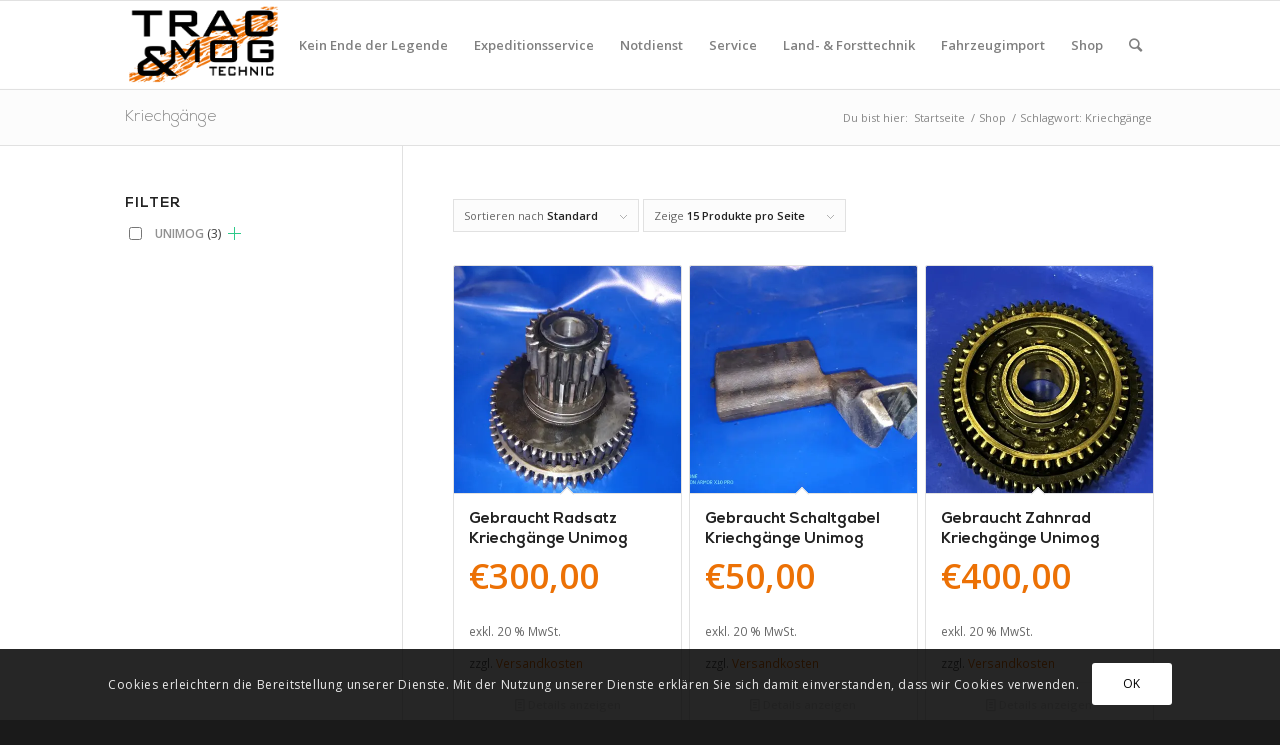

--- FILE ---
content_type: text/html; charset=UTF-8
request_url: https://www.trac-mog.at/produkt-schlagwort/kriechgaenge/
body_size: 23177
content:
<!DOCTYPE html>
<html lang="de" class="html_stretched responsive av-preloader-disabled av-default-lightbox  html_header_top html_logo_left html_main_nav_header html_menu_right html_slim html_header_sticky html_header_shrinking_disabled html_mobile_menu_tablet html_header_searchicon html_content_align_center html_header_unstick_top_disabled html_header_stretch_disabled html_av-overlay-side html_av-overlay-side-classic html_av-submenu-noclone html_entry_id_5223 av-cookies-consent-show-message-bar av-cookies-cookie-consent-enabled av-cookies-can-opt-out av-cookies-user-silent-accept avia-cookie-check-browser-settings av-no-preview html_text_menu_active ">
<head>
<meta charset="UTF-8" />


<!-- mobile setting -->
<meta name="viewport" content="width=device-width, initial-scale=1">

<!-- Scripts/CSS and wp_head hook -->
<meta name='robots' content='index, follow, max-image-preview:large, max-snippet:-1, max-video-preview:-1' />

				<script type='text/javascript'>

				function avia_cookie_check_sessionStorage()
				{
					//	FF throws error when all cookies blocked !!
					var sessionBlocked = false;
					try
					{
						var test = sessionStorage.getItem( 'aviaCookieRefused' ) != null;
					}
					catch(e)
					{
						sessionBlocked = true;
					}
					
					var aviaCookieRefused = ! sessionBlocked ? sessionStorage.getItem( 'aviaCookieRefused' ) : null;
					
					var html = document.getElementsByTagName('html')[0];

					/**
					 * Set a class to avoid calls to sessionStorage
					 */
					if( sessionBlocked || aviaCookieRefused )
					{
						if( html.className.indexOf('av-cookies-session-refused') < 0 )
						{
							html.className += ' av-cookies-session-refused';
						}
					}
					
					if( sessionBlocked || aviaCookieRefused || document.cookie.match(/aviaCookieConsent/) )
					{
						if( html.className.indexOf('av-cookies-user-silent-accept') >= 0 )
						{
							 html.className = html.className.replace(/\bav-cookies-user-silent-accept\b/g, '');
						}
					}
				}

				avia_cookie_check_sessionStorage();

			</script>
			
	<!-- This site is optimized with the Yoast SEO plugin v23.5 - https://yoast.com/wordpress/plugins/seo/ -->
	<title>Kriechgänge Archive - TRAC &amp; MOG Technic</title><link rel="preload" data-rocket-preload as="image" href="https://www.trac-mog.at/wp-content/uploads/2024/07/IMG_20240725_141355_570-450x450.jpg" imagesrcset="https://www.trac-mog.at/wp-content/uploads/2024/07/IMG_20240725_141355_570-450x450.jpg 450w, https://www.trac-mog.at/wp-content/uploads/2024/07/IMG_20240725_141355_570-80x80.jpg 80w, https://www.trac-mog.at/wp-content/uploads/2024/07/IMG_20240725_141355_570-36x36.jpg 36w, https://www.trac-mog.at/wp-content/uploads/2024/07/IMG_20240725_141355_570-180x180.jpg 180w, https://www.trac-mog.at/wp-content/uploads/2024/07/IMG_20240725_141355_570-120x120.jpg 120w, https://www.trac-mog.at/wp-content/uploads/2024/07/IMG_20240725_141355_570-300x300.jpg 300w, https://www.trac-mog.at/wp-content/uploads/2024/07/IMG_20240725_141355_570-100x100.jpg 100w" imagesizes="(max-width: 450px) 100vw, 450px" fetchpriority="high">
	<link rel="canonical" href="https://www.trac-mog.at/produkt-schlagwort/kriechgaenge/" />
	<meta property="og:locale" content="de_DE" />
	<meta property="og:type" content="article" />
	<meta property="og:title" content="Kriechgänge Archive - TRAC &amp; MOG Technic" />
	<meta property="og:url" content="https://www.trac-mog.at/produkt-schlagwort/kriechgaenge/" />
	<meta property="og:site_name" content="TRAC &amp; MOG Technic" />
	<meta name="twitter:card" content="summary_large_image" />
	<script type="application/ld+json" class="yoast-schema-graph">{"@context":"https://schema.org","@graph":[{"@type":"CollectionPage","@id":"https://www.trac-mog.at/produkt-schlagwort/kriechgaenge/","url":"https://www.trac-mog.at/produkt-schlagwort/kriechgaenge/","name":"Kriechgänge Archive - TRAC &amp; MOG Technic","isPartOf":{"@id":"https://www.trac-mog.at/#website"},"primaryImageOfPage":{"@id":"https://www.trac-mog.at/produkt-schlagwort/kriechgaenge/#primaryimage"},"image":{"@id":"https://www.trac-mog.at/produkt-schlagwort/kriechgaenge/#primaryimage"},"thumbnailUrl":"https://www.trac-mog.at/wp-content/uploads/2024/07/IMG_20240725_141355_570-scaled.jpg","breadcrumb":{"@id":"https://www.trac-mog.at/produkt-schlagwort/kriechgaenge/#breadcrumb"},"inLanguage":"de"},{"@type":"ImageObject","inLanguage":"de","@id":"https://www.trac-mog.at/produkt-schlagwort/kriechgaenge/#primaryimage","url":"https://www.trac-mog.at/wp-content/uploads/2024/07/IMG_20240725_141355_570-scaled.jpg","contentUrl":"https://www.trac-mog.at/wp-content/uploads/2024/07/IMG_20240725_141355_570-scaled.jpg","width":1920,"height":2560},{"@type":"BreadcrumbList","@id":"https://www.trac-mog.at/produkt-schlagwort/kriechgaenge/#breadcrumb","itemListElement":[{"@type":"ListItem","position":1,"name":"Startseite","item":"https://www.trac-mog.at/"},{"@type":"ListItem","position":2,"name":"Kriechgänge"}]},{"@type":"WebSite","@id":"https://www.trac-mog.at/#website","url":"https://www.trac-mog.at/","name":"TRAC & MOG Technic","description":"","publisher":{"@id":"https://www.trac-mog.at/#organization"},"potentialAction":[{"@type":"SearchAction","target":{"@type":"EntryPoint","urlTemplate":"https://www.trac-mog.at/?s={search_term_string}"},"query-input":{"@type":"PropertyValueSpecification","valueRequired":true,"valueName":"search_term_string"}}],"inLanguage":"de"},{"@type":"Organization","@id":"https://www.trac-mog.at/#organization","name":"TRAC & MOG Technic","url":"https://www.trac-mog.at/","logo":{"@type":"ImageObject","inLanguage":"de","@id":"https://www.trac-mog.at/#/schema/logo/image/","url":"https://www.trac-mog.at/wp-content/uploads/2020/03/logo.png","contentUrl":"https://www.trac-mog.at/wp-content/uploads/2020/03/logo.png","width":230,"height":60,"caption":"TRAC & MOG Technic"},"image":{"@id":"https://www.trac-mog.at/#/schema/logo/image/"}}]}</script>
	<!-- / Yoast SEO plugin. -->


<link rel="alternate" type="application/rss+xml" title="TRAC &amp; MOG Technic &raquo; Feed" href="https://www.trac-mog.at/feed/" />
<link rel="alternate" type="application/rss+xml" title="TRAC &amp; MOG Technic &raquo; Schlagwort-Feed für Kriechgänge" href="https://www.trac-mog.at/produkt-schlagwort/kriechgaenge/feed/" />

<!-- google webfont font replacement -->

			<script type='text/javascript'>

				(function() {
					
					/*	check if webfonts are disabled by user setting via cookie - or user must opt in.	*/
					var html = document.getElementsByTagName('html')[0];
					var cookie_check = html.className.indexOf('av-cookies-needs-opt-in') >= 0 || html.className.indexOf('av-cookies-can-opt-out') >= 0;
					var allow_continue = true;
					var silent_accept_cookie = html.className.indexOf('av-cookies-user-silent-accept') >= 0;

					if( cookie_check && ! silent_accept_cookie )
					{
						if( ! document.cookie.match(/aviaCookieConsent/) || html.className.indexOf('av-cookies-session-refused') >= 0 )
						{
							allow_continue = false;
						}
						else
						{
							if( ! document.cookie.match(/aviaPrivacyRefuseCookiesHideBar/) )
							{
								allow_continue = false;
							}
							else if( ! document.cookie.match(/aviaPrivacyEssentialCookiesEnabled/) )
							{
								allow_continue = false;
							}
							else if( document.cookie.match(/aviaPrivacyGoogleWebfontsDisabled/) )
							{
								allow_continue = false;
							}
						}
					}
					
					if( allow_continue )
					{
						var f = document.createElement('link');
					
						f.type 	= 'text/css';
						f.rel 	= 'stylesheet';
						f.href 	= '//fonts.googleapis.com/css?family=Special+Elite%7COpen+Sans:400,600';
						f.id 	= 'avia-google-webfont';

						document.getElementsByTagName('head')[0].appendChild(f);
					}
				})();
			
			</script>
			<link rel='stylesheet' id='wp-block-library-css' href='https://www.trac-mog.at/wp-includes/css/dist/block-library/style.min.css?ver=6.4.7' type='text/css' media='all' />
<style id='jetpack-sharing-buttons-style-inline-css' type='text/css'>
.jetpack-sharing-buttons__services-list{display:flex;flex-direction:row;flex-wrap:wrap;gap:0;list-style-type:none;margin:5px;padding:0}.jetpack-sharing-buttons__services-list.has-small-icon-size{font-size:12px}.jetpack-sharing-buttons__services-list.has-normal-icon-size{font-size:16px}.jetpack-sharing-buttons__services-list.has-large-icon-size{font-size:24px}.jetpack-sharing-buttons__services-list.has-huge-icon-size{font-size:36px}@media print{.jetpack-sharing-buttons__services-list{display:none!important}}.editor-styles-wrapper .wp-block-jetpack-sharing-buttons{gap:0;padding-inline-start:0}ul.jetpack-sharing-buttons__services-list.has-background{padding:1.25em 2.375em}
</style>
<style id='classic-theme-styles-inline-css' type='text/css'>
/*! This file is auto-generated */
.wp-block-button__link{color:#fff;background-color:#32373c;border-radius:9999px;box-shadow:none;text-decoration:none;padding:calc(.667em + 2px) calc(1.333em + 2px);font-size:1.125em}.wp-block-file__button{background:#32373c;color:#fff;text-decoration:none}
</style>
<style id='global-styles-inline-css' type='text/css'>
body{--wp--preset--color--black: #000000;--wp--preset--color--cyan-bluish-gray: #abb8c3;--wp--preset--color--white: #ffffff;--wp--preset--color--pale-pink: #f78da7;--wp--preset--color--vivid-red: #cf2e2e;--wp--preset--color--luminous-vivid-orange: #ff6900;--wp--preset--color--luminous-vivid-amber: #fcb900;--wp--preset--color--light-green-cyan: #7bdcb5;--wp--preset--color--vivid-green-cyan: #00d084;--wp--preset--color--pale-cyan-blue: #8ed1fc;--wp--preset--color--vivid-cyan-blue: #0693e3;--wp--preset--color--vivid-purple: #9b51e0;--wp--preset--gradient--vivid-cyan-blue-to-vivid-purple: linear-gradient(135deg,rgba(6,147,227,1) 0%,rgb(155,81,224) 100%);--wp--preset--gradient--light-green-cyan-to-vivid-green-cyan: linear-gradient(135deg,rgb(122,220,180) 0%,rgb(0,208,130) 100%);--wp--preset--gradient--luminous-vivid-amber-to-luminous-vivid-orange: linear-gradient(135deg,rgba(252,185,0,1) 0%,rgba(255,105,0,1) 100%);--wp--preset--gradient--luminous-vivid-orange-to-vivid-red: linear-gradient(135deg,rgba(255,105,0,1) 0%,rgb(207,46,46) 100%);--wp--preset--gradient--very-light-gray-to-cyan-bluish-gray: linear-gradient(135deg,rgb(238,238,238) 0%,rgb(169,184,195) 100%);--wp--preset--gradient--cool-to-warm-spectrum: linear-gradient(135deg,rgb(74,234,220) 0%,rgb(151,120,209) 20%,rgb(207,42,186) 40%,rgb(238,44,130) 60%,rgb(251,105,98) 80%,rgb(254,248,76) 100%);--wp--preset--gradient--blush-light-purple: linear-gradient(135deg,rgb(255,206,236) 0%,rgb(152,150,240) 100%);--wp--preset--gradient--blush-bordeaux: linear-gradient(135deg,rgb(254,205,165) 0%,rgb(254,45,45) 50%,rgb(107,0,62) 100%);--wp--preset--gradient--luminous-dusk: linear-gradient(135deg,rgb(255,203,112) 0%,rgb(199,81,192) 50%,rgb(65,88,208) 100%);--wp--preset--gradient--pale-ocean: linear-gradient(135deg,rgb(255,245,203) 0%,rgb(182,227,212) 50%,rgb(51,167,181) 100%);--wp--preset--gradient--electric-grass: linear-gradient(135deg,rgb(202,248,128) 0%,rgb(113,206,126) 100%);--wp--preset--gradient--midnight: linear-gradient(135deg,rgb(2,3,129) 0%,rgb(40,116,252) 100%);--wp--preset--font-size--small: 13px;--wp--preset--font-size--medium: 20px;--wp--preset--font-size--large: 36px;--wp--preset--font-size--x-large: 42px;--wp--preset--spacing--20: 0.44rem;--wp--preset--spacing--30: 0.67rem;--wp--preset--spacing--40: 1rem;--wp--preset--spacing--50: 1.5rem;--wp--preset--spacing--60: 2.25rem;--wp--preset--spacing--70: 3.38rem;--wp--preset--spacing--80: 5.06rem;--wp--preset--shadow--natural: 6px 6px 9px rgba(0, 0, 0, 0.2);--wp--preset--shadow--deep: 12px 12px 50px rgba(0, 0, 0, 0.4);--wp--preset--shadow--sharp: 6px 6px 0px rgba(0, 0, 0, 0.2);--wp--preset--shadow--outlined: 6px 6px 0px -3px rgba(255, 255, 255, 1), 6px 6px rgba(0, 0, 0, 1);--wp--preset--shadow--crisp: 6px 6px 0px rgba(0, 0, 0, 1);}:where(.is-layout-flex){gap: 0.5em;}:where(.is-layout-grid){gap: 0.5em;}body .is-layout-flow > .alignleft{float: left;margin-inline-start: 0;margin-inline-end: 2em;}body .is-layout-flow > .alignright{float: right;margin-inline-start: 2em;margin-inline-end: 0;}body .is-layout-flow > .aligncenter{margin-left: auto !important;margin-right: auto !important;}body .is-layout-constrained > .alignleft{float: left;margin-inline-start: 0;margin-inline-end: 2em;}body .is-layout-constrained > .alignright{float: right;margin-inline-start: 2em;margin-inline-end: 0;}body .is-layout-constrained > .aligncenter{margin-left: auto !important;margin-right: auto !important;}body .is-layout-constrained > :where(:not(.alignleft):not(.alignright):not(.alignfull)){max-width: var(--wp--style--global--content-size);margin-left: auto !important;margin-right: auto !important;}body .is-layout-constrained > .alignwide{max-width: var(--wp--style--global--wide-size);}body .is-layout-flex{display: flex;}body .is-layout-flex{flex-wrap: wrap;align-items: center;}body .is-layout-flex > *{margin: 0;}body .is-layout-grid{display: grid;}body .is-layout-grid > *{margin: 0;}:where(.wp-block-columns.is-layout-flex){gap: 2em;}:where(.wp-block-columns.is-layout-grid){gap: 2em;}:where(.wp-block-post-template.is-layout-flex){gap: 1.25em;}:where(.wp-block-post-template.is-layout-grid){gap: 1.25em;}.has-black-color{color: var(--wp--preset--color--black) !important;}.has-cyan-bluish-gray-color{color: var(--wp--preset--color--cyan-bluish-gray) !important;}.has-white-color{color: var(--wp--preset--color--white) !important;}.has-pale-pink-color{color: var(--wp--preset--color--pale-pink) !important;}.has-vivid-red-color{color: var(--wp--preset--color--vivid-red) !important;}.has-luminous-vivid-orange-color{color: var(--wp--preset--color--luminous-vivid-orange) !important;}.has-luminous-vivid-amber-color{color: var(--wp--preset--color--luminous-vivid-amber) !important;}.has-light-green-cyan-color{color: var(--wp--preset--color--light-green-cyan) !important;}.has-vivid-green-cyan-color{color: var(--wp--preset--color--vivid-green-cyan) !important;}.has-pale-cyan-blue-color{color: var(--wp--preset--color--pale-cyan-blue) !important;}.has-vivid-cyan-blue-color{color: var(--wp--preset--color--vivid-cyan-blue) !important;}.has-vivid-purple-color{color: var(--wp--preset--color--vivid-purple) !important;}.has-black-background-color{background-color: var(--wp--preset--color--black) !important;}.has-cyan-bluish-gray-background-color{background-color: var(--wp--preset--color--cyan-bluish-gray) !important;}.has-white-background-color{background-color: var(--wp--preset--color--white) !important;}.has-pale-pink-background-color{background-color: var(--wp--preset--color--pale-pink) !important;}.has-vivid-red-background-color{background-color: var(--wp--preset--color--vivid-red) !important;}.has-luminous-vivid-orange-background-color{background-color: var(--wp--preset--color--luminous-vivid-orange) !important;}.has-luminous-vivid-amber-background-color{background-color: var(--wp--preset--color--luminous-vivid-amber) !important;}.has-light-green-cyan-background-color{background-color: var(--wp--preset--color--light-green-cyan) !important;}.has-vivid-green-cyan-background-color{background-color: var(--wp--preset--color--vivid-green-cyan) !important;}.has-pale-cyan-blue-background-color{background-color: var(--wp--preset--color--pale-cyan-blue) !important;}.has-vivid-cyan-blue-background-color{background-color: var(--wp--preset--color--vivid-cyan-blue) !important;}.has-vivid-purple-background-color{background-color: var(--wp--preset--color--vivid-purple) !important;}.has-black-border-color{border-color: var(--wp--preset--color--black) !important;}.has-cyan-bluish-gray-border-color{border-color: var(--wp--preset--color--cyan-bluish-gray) !important;}.has-white-border-color{border-color: var(--wp--preset--color--white) !important;}.has-pale-pink-border-color{border-color: var(--wp--preset--color--pale-pink) !important;}.has-vivid-red-border-color{border-color: var(--wp--preset--color--vivid-red) !important;}.has-luminous-vivid-orange-border-color{border-color: var(--wp--preset--color--luminous-vivid-orange) !important;}.has-luminous-vivid-amber-border-color{border-color: var(--wp--preset--color--luminous-vivid-amber) !important;}.has-light-green-cyan-border-color{border-color: var(--wp--preset--color--light-green-cyan) !important;}.has-vivid-green-cyan-border-color{border-color: var(--wp--preset--color--vivid-green-cyan) !important;}.has-pale-cyan-blue-border-color{border-color: var(--wp--preset--color--pale-cyan-blue) !important;}.has-vivid-cyan-blue-border-color{border-color: var(--wp--preset--color--vivid-cyan-blue) !important;}.has-vivid-purple-border-color{border-color: var(--wp--preset--color--vivid-purple) !important;}.has-vivid-cyan-blue-to-vivid-purple-gradient-background{background: var(--wp--preset--gradient--vivid-cyan-blue-to-vivid-purple) !important;}.has-light-green-cyan-to-vivid-green-cyan-gradient-background{background: var(--wp--preset--gradient--light-green-cyan-to-vivid-green-cyan) !important;}.has-luminous-vivid-amber-to-luminous-vivid-orange-gradient-background{background: var(--wp--preset--gradient--luminous-vivid-amber-to-luminous-vivid-orange) !important;}.has-luminous-vivid-orange-to-vivid-red-gradient-background{background: var(--wp--preset--gradient--luminous-vivid-orange-to-vivid-red) !important;}.has-very-light-gray-to-cyan-bluish-gray-gradient-background{background: var(--wp--preset--gradient--very-light-gray-to-cyan-bluish-gray) !important;}.has-cool-to-warm-spectrum-gradient-background{background: var(--wp--preset--gradient--cool-to-warm-spectrum) !important;}.has-blush-light-purple-gradient-background{background: var(--wp--preset--gradient--blush-light-purple) !important;}.has-blush-bordeaux-gradient-background{background: var(--wp--preset--gradient--blush-bordeaux) !important;}.has-luminous-dusk-gradient-background{background: var(--wp--preset--gradient--luminous-dusk) !important;}.has-pale-ocean-gradient-background{background: var(--wp--preset--gradient--pale-ocean) !important;}.has-electric-grass-gradient-background{background: var(--wp--preset--gradient--electric-grass) !important;}.has-midnight-gradient-background{background: var(--wp--preset--gradient--midnight) !important;}.has-small-font-size{font-size: var(--wp--preset--font-size--small) !important;}.has-medium-font-size{font-size: var(--wp--preset--font-size--medium) !important;}.has-large-font-size{font-size: var(--wp--preset--font-size--large) !important;}.has-x-large-font-size{font-size: var(--wp--preset--font-size--x-large) !important;}
.wp-block-navigation a:where(:not(.wp-element-button)){color: inherit;}
:where(.wp-block-post-template.is-layout-flex){gap: 1.25em;}:where(.wp-block-post-template.is-layout-grid){gap: 1.25em;}
:where(.wp-block-columns.is-layout-flex){gap: 2em;}:where(.wp-block-columns.is-layout-grid){gap: 2em;}
.wp-block-pullquote{font-size: 1.5em;line-height: 1.6;}
</style>
<link rel='stylesheet' id='woocommerce-catalog-mode-css' href='https://www.trac-mog.at/wp-content/plugins/woocommerce-catalog-mode/public/css/woocommerce-catalog-mode-public.css?ver=1.8.6' type='text/css' media='all' />
<link rel='stylesheet' id='woof-css' href='https://www.trac-mog.at/wp-content/plugins/woocommerce-products-filter/css/front.css?ver=2.2.9.4' type='text/css' media='all' />
<style id='woof-inline-css' type='text/css'>

.woof_products_top_panel li span, .woof_products_top_panel2 li span{background: url(https://www.trac-mog.at/wp-content/plugins/woocommerce-products-filter/img/delete.png);background-size: 14px 14px;background-repeat: no-repeat;background-position: right;}
.woof_edit_view{
                    display: none;
                }

</style>
<link rel='stylesheet' id='chosen-drop-down-css' href='https://www.trac-mog.at/wp-content/plugins/woocommerce-products-filter/js/chosen/chosen.min.css?ver=2.2.9.4' type='text/css' media='all' />
<style id='woocommerce-inline-inline-css' type='text/css'>
.woocommerce form .form-row .required { visibility: visible; }
</style>
<link rel='stylesheet' id='wdz-base-css' href='https://www.trac-mog.at/wp-content/themes/wdz_enfold/style.css?ver=6.4.7' type='text/css' media='all' />
<link rel='stylesheet' id='wdz-fonts-base-css' href='https://www.trac-mog.at/wp-content/themes/wdz_enfold/assets/css/fonts.css?ver=6.4.7' type='text/css' media='all' />
<link rel='stylesheet' id='popup-maker-site-css' href='https://www.trac-mog.at/wp-content/plugins/popup-maker/assets/css/pum-site.min.css?ver=1.20.6' type='text/css' media='all' />
<style id='popup-maker-site-inline-css' type='text/css'>
/* Popup Google Fonts */
@import url('//fonts.googleapis.com/css?family=Montserrat:100');

/* Popup Theme 4803: Content Only - For use with page builders or block editor */
.pum-theme-4803, .pum-theme-content-only { background-color: rgba( 0, 0, 0, 0.70 ) } 
.pum-theme-4803 .pum-container, .pum-theme-content-only .pum-container { padding: 0px; border-radius: 0px; border: 1px none #000000; box-shadow: 0px 0px 0px 0px rgba( 2, 2, 2, 0.00 ) } 
.pum-theme-4803 .pum-title, .pum-theme-content-only .pum-title { color: #000000; text-align: left; text-shadow: 0px 0px 0px rgba( 2, 2, 2, 0.23 ); font-family: inherit; font-weight: 400; font-size: 32px; line-height: 36px } 
.pum-theme-4803 .pum-content, .pum-theme-content-only .pum-content { color: #8c8c8c; font-family: inherit; font-weight: 400 } 
.pum-theme-4803 .pum-content + .pum-close, .pum-theme-content-only .pum-content + .pum-close { position: absolute; height: 18px; width: 18px; left: auto; right: 7px; bottom: auto; top: 7px; padding: 0px; color: #000000; font-family: inherit; font-weight: 700; font-size: 20px; line-height: 20px; border: 1px none #ffffff; border-radius: 15px; box-shadow: 0px 0px 0px 0px rgba( 2, 2, 2, 0.00 ); text-shadow: 0px 0px 0px rgba( 0, 0, 0, 0.00 ); background-color: rgba( 255, 255, 255, 0.00 ) } 

/* Popup Theme 4505: Floating Bar - Soft Blue */
.pum-theme-4505, .pum-theme-floating-bar { background-color: rgba( 255, 255, 255, 0.00 ) } 
.pum-theme-4505 .pum-container, .pum-theme-floating-bar .pum-container { padding: 8px; border-radius: 0px; border: 1px none #000000; box-shadow: 1px 1px 3px 0px rgba( 2, 2, 2, 0.23 ); background-color: rgba( 238, 246, 252, 1.00 ) } 
.pum-theme-4505 .pum-title, .pum-theme-floating-bar .pum-title { color: #505050; text-align: left; text-shadow: 0px 0px 0px rgba( 2, 2, 2, 0.23 ); font-family: inherit; font-weight: 400; font-size: 32px; line-height: 36px } 
.pum-theme-4505 .pum-content, .pum-theme-floating-bar .pum-content { color: #505050; font-family: inherit; font-weight: 400 } 
.pum-theme-4505 .pum-content + .pum-close, .pum-theme-floating-bar .pum-content + .pum-close { position: absolute; height: 18px; width: 18px; left: auto; right: 5px; bottom: auto; top: 50%; padding: 0px; color: #505050; font-family: Sans-Serif; font-weight: 700; font-size: 15px; line-height: 18px; border: 1px solid #505050; border-radius: 15px; box-shadow: 0px 0px 0px 0px rgba( 2, 2, 2, 0.00 ); text-shadow: 0px 0px 0px rgba( 0, 0, 0, 0.00 ); background-color: rgba( 255, 255, 255, 0.00 ); transform: translate(0, -50%) } 

/* Popup Theme 3698: Standard-Theme */
.pum-theme-3698, .pum-theme-standard-theme { background-color: rgba( 2, 2, 2, 0.50 ) } 
.pum-theme-3698 .pum-container, .pum-theme-standard-theme .pum-container { padding: 18px; border-radius: 0px; border: 1px none #000000; box-shadow: 1px 1px 3px 0px rgba( 2, 2, 2, 0.23 ); background-color: rgba( 249, 249, 249, 1.00 ) } 
.pum-theme-3698 .pum-title, .pum-theme-standard-theme .pum-title { color: #000000; text-align: left; text-shadow: 0px 0px 0px rgba( 2, 2, 2, 0.23 ); font-family: inherit; font-weight: 400; font-size: 32px; line-height: 36px } 
.pum-theme-3698 .pum-content, .pum-theme-standard-theme .pum-content { color: #8c8c8c; font-family: inherit; font-weight: 400 } 
.pum-theme-3698 .pum-content + .pum-close, .pum-theme-standard-theme .pum-content + .pum-close { position: absolute; height: auto; width: 40px; left: auto; right: 0px; bottom: auto; top: 0px; padding: 6px; color: #ffffff; font-family: inherit; font-weight: 400; font-size: 12px; line-height: 36px; border: 1px none #ffffff; border-radius: 0px; box-shadow: 1px 1px 3px 0px rgba( 2, 2, 2, 0.23 ); text-shadow: 0px 0px 0px rgba( 0, 0, 0, 0.23 ); background-color: rgba( 236, 113, 5, 1.00 ) } 

/* Popup Theme 3699: Light Box */
.pum-theme-3699, .pum-theme-lightbox { background-color: rgba( 0, 0, 0, 0.60 ) } 
.pum-theme-3699 .pum-container, .pum-theme-lightbox .pum-container { padding: 18px; border-radius: 3px; border: 8px solid #000000; box-shadow: 0px 0px 30px 0px rgba( 2, 2, 2, 1.00 ); background-color: rgba( 255, 255, 255, 1.00 ) } 
.pum-theme-3699 .pum-title, .pum-theme-lightbox .pum-title { color: #000000; text-align: left; text-shadow: 0px 0px 0px rgba( 2, 2, 2, 0.23 ); font-family: inherit; font-weight: 100; font-size: 32px; line-height: 36px } 
.pum-theme-3699 .pum-content, .pum-theme-lightbox .pum-content { color: #000000; font-family: inherit; font-weight: 100 } 
.pum-theme-3699 .pum-content + .pum-close, .pum-theme-lightbox .pum-content + .pum-close { position: absolute; height: 26px; width: 26px; left: auto; right: -13px; bottom: auto; top: -13px; padding: 0px; color: #ffffff; font-family: Arial; font-weight: 100; font-size: 24px; line-height: 24px; border: 2px solid #ffffff; border-radius: 26px; box-shadow: 0px 0px 15px 1px rgba( 2, 2, 2, 0.75 ); text-shadow: 0px 0px 0px rgba( 0, 0, 0, 0.23 ); background-color: rgba( 0, 0, 0, 1.00 ) } 

/* Popup Theme 3700: Enterprise Blue */
.pum-theme-3700, .pum-theme-enterprise-blue { background-color: rgba( 0, 0, 0, 0.70 ) } 
.pum-theme-3700 .pum-container, .pum-theme-enterprise-blue .pum-container { padding: 28px; border-radius: 5px; border: 1px none #000000; box-shadow: 0px 10px 25px 4px rgba( 2, 2, 2, 0.50 ); background-color: rgba( 255, 255, 255, 1.00 ) } 
.pum-theme-3700 .pum-title, .pum-theme-enterprise-blue .pum-title { color: #315b7c; text-align: left; text-shadow: 0px 0px 0px rgba( 2, 2, 2, 0.23 ); font-family: inherit; font-weight: 100; font-size: 34px; line-height: 36px } 
.pum-theme-3700 .pum-content, .pum-theme-enterprise-blue .pum-content { color: #2d2d2d; font-family: inherit; font-weight: 100 } 
.pum-theme-3700 .pum-content + .pum-close, .pum-theme-enterprise-blue .pum-content + .pum-close { position: absolute; height: 28px; width: 28px; left: auto; right: 8px; bottom: auto; top: 8px; padding: 4px; color: #ffffff; font-family: Times New Roman; font-weight: 100; font-size: 20px; line-height: 20px; border: 1px none #ffffff; border-radius: 42px; box-shadow: 0px 0px 0px 0px rgba( 2, 2, 2, 0.23 ); text-shadow: 0px 0px 0px rgba( 0, 0, 0, 0.23 ); background-color: rgba( 49, 91, 124, 1.00 ) } 

/* Popup Theme 3701: Hallo Box */
.pum-theme-3701, .pum-theme-hello-box { background-color: rgba( 0, 0, 0, 0.75 ) } 
.pum-theme-3701 .pum-container, .pum-theme-hello-box .pum-container { padding: 30px; border-radius: 80px; border: 14px solid #81d742; box-shadow: 0px 0px 0px 0px rgba( 2, 2, 2, 0.00 ); background-color: rgba( 255, 255, 255, 1.00 ) } 
.pum-theme-3701 .pum-title, .pum-theme-hello-box .pum-title { color: #2d2d2d; text-align: left; text-shadow: 0px 0px 0px rgba( 2, 2, 2, 0.23 ); font-family: Montserrat; font-weight: 100; font-size: 32px; line-height: 36px } 
.pum-theme-3701 .pum-content, .pum-theme-hello-box .pum-content { color: #2d2d2d; font-family: inherit; font-weight: 100 } 
.pum-theme-3701 .pum-content + .pum-close, .pum-theme-hello-box .pum-content + .pum-close { position: absolute; height: auto; width: auto; left: auto; right: -30px; bottom: auto; top: -30px; padding: 0px; color: #2d2d2d; font-family: Times New Roman; font-weight: 100; font-size: 32px; line-height: 28px; border: 1px none #ffffff; border-radius: 28px; box-shadow: 0px 0px 0px 0px rgba( 2, 2, 2, 0.23 ); text-shadow: 0px 0px 0px rgba( 0, 0, 0, 0.23 ); background-color: rgba( 255, 255, 255, 1.00 ) } 

/* Popup Theme 3702: Spitzenposition */
.pum-theme-3702, .pum-theme-cutting-edge { background-color: rgba( 0, 0, 0, 0.50 ) } 
.pum-theme-3702 .pum-container, .pum-theme-cutting-edge .pum-container { padding: 18px; border-radius: 0px; border: 1px none #000000; box-shadow: 0px 10px 25px 0px rgba( 2, 2, 2, 0.50 ); background-color: rgba( 30, 115, 190, 1.00 ) } 
.pum-theme-3702 .pum-title, .pum-theme-cutting-edge .pum-title { color: #ffffff; text-align: left; text-shadow: 0px 0px 0px rgba( 2, 2, 2, 0.23 ); font-family: Sans-Serif; font-weight: 100; font-size: 26px; line-height: 28px } 
.pum-theme-3702 .pum-content, .pum-theme-cutting-edge .pum-content { color: #ffffff; font-family: inherit; font-weight: 100 } 
.pum-theme-3702 .pum-content + .pum-close, .pum-theme-cutting-edge .pum-content + .pum-close { position: absolute; height: 24px; width: 24px; left: auto; right: 0px; bottom: auto; top: 0px; padding: 0px; color: #1e73be; font-family: Times New Roman; font-weight: 100; font-size: 32px; line-height: 24px; border: 1px none #ffffff; border-radius: 0px; box-shadow: -1px 1px 1px 0px rgba( 2, 2, 2, 0.10 ); text-shadow: -1px 1px 1px rgba( 0, 0, 0, 0.10 ); background-color: rgba( 238, 238, 34, 1.00 ) } 

/* Popup Theme 3703: Rahmen */
.pum-theme-3703, .pum-theme-framed-border { background-color: rgba( 255, 255, 255, 0.50 ) } 
.pum-theme-3703 .pum-container, .pum-theme-framed-border .pum-container { padding: 18px; border-radius: 0px; border: 20px outset #dd3333; box-shadow: 1px 1px 3px 0px rgba( 2, 2, 2, 0.97 ) inset; background-color: rgba( 255, 251, 239, 1.00 ) } 
.pum-theme-3703 .pum-title, .pum-theme-framed-border .pum-title { color: #000000; text-align: left; text-shadow: 0px 0px 0px rgba( 2, 2, 2, 0.23 ); font-family: inherit; font-weight: 100; font-size: 32px; line-height: 36px } 
.pum-theme-3703 .pum-content, .pum-theme-framed-border .pum-content { color: #2d2d2d; font-family: inherit; font-weight: 100 } 
.pum-theme-3703 .pum-content + .pum-close, .pum-theme-framed-border .pum-content + .pum-close { position: absolute; height: 20px; width: 20px; left: auto; right: -20px; bottom: auto; top: -20px; padding: 0px; color: #ffffff; font-family: Tahoma; font-weight: 700; font-size: 16px; line-height: 18px; border: 1px none #ffffff; border-radius: 0px; box-shadow: 0px 0px 0px 0px rgba( 2, 2, 2, 0.23 ); text-shadow: 0px 0px 0px rgba( 0, 0, 0, 0.23 ); background-color: rgba( 0, 0, 0, 0.55 ) } 

#pum-4474 {z-index: 1999999999}
#pum-3728 {z-index: 1999999999}
#pum-3704 {z-index: 1999999999}

</style>
<link rel='stylesheet' id='contact-form-7-css' href='https://www.trac-mog.at/wp-content/plugins/contact-form-7/includes/css/styles.css?ver=5.9.8' type='text/css' media='all' />
<link rel='stylesheet' id='woocommerce-gzd-layout-css' href='https://www.trac-mog.at/wp-content/plugins/woocommerce-germanized/build/static/layout-styles.css?ver=3.20.5' type='text/css' media='all' />
<style id='woocommerce-gzd-layout-inline-css' type='text/css'>
.woocommerce-checkout .shop_table { background-color: #eeeeee; } .product p.deposit-packaging-type { font-size: 1.2em !important; } p.woocommerce-shipping-destination { display: none; }
                .wc-gzd-nutri-score-value-a {
                    background: url(https://www.trac-mog.at/wp-content/plugins/woocommerce-germanized/assets/images/nutri-score-a.svg) no-repeat;
                }
                .wc-gzd-nutri-score-value-b {
                    background: url(https://www.trac-mog.at/wp-content/plugins/woocommerce-germanized/assets/images/nutri-score-b.svg) no-repeat;
                }
                .wc-gzd-nutri-score-value-c {
                    background: url(https://www.trac-mog.at/wp-content/plugins/woocommerce-germanized/assets/images/nutri-score-c.svg) no-repeat;
                }
                .wc-gzd-nutri-score-value-d {
                    background: url(https://www.trac-mog.at/wp-content/plugins/woocommerce-germanized/assets/images/nutri-score-d.svg) no-repeat;
                }
                .wc-gzd-nutri-score-value-e {
                    background: url(https://www.trac-mog.at/wp-content/plugins/woocommerce-germanized/assets/images/nutri-score-e.svg) no-repeat;
                }
            
</style>
<link rel='stylesheet' id='avia-merged-styles-css' href='https://www.trac-mog.at/wp-content/uploads/dynamic_avia/avia-merged-styles-22098f67a509094e00a37a31c1b86b9c---5f450cb17caa0.css' type='text/css' media='all' />
<script type="text/javascript" src="https://www.trac-mog.at/wp-includes/js/jquery/jquery.min.js?ver=3.7.1" id="jquery-core-js"></script>
<script type="text/javascript" src="https://www.trac-mog.at/wp-content/plugins/woocommerce/assets/js/jquery-blockui/jquery.blockUI.min.js?ver=2.7.0-wc.8.9.4" id="jquery-blockui-js" defer="defer" data-wp-strategy="defer"></script>
<script type="text/javascript" id="wc-add-to-cart-js-extra">
/* <![CDATA[ */
var wc_add_to_cart_params = {"ajax_url":"\/wp-admin\/admin-ajax.php","wc_ajax_url":"\/?wc-ajax=%%endpoint%%","i18n_view_cart":"Warenkorb anzeigen","cart_url":"https:\/\/www.trac-mog.at\/cart\/","is_cart":"","cart_redirect_after_add":"no"};
/* ]]> */
</script>
<script type="text/javascript" src="https://www.trac-mog.at/wp-content/plugins/woocommerce/assets/js/frontend/add-to-cart.min.js?ver=8.9.4" id="wc-add-to-cart-js" defer="defer" data-wp-strategy="defer"></script>
<script type="text/javascript" src="https://www.trac-mog.at/wp-content/plugins/woocommerce/assets/js/js-cookie/js.cookie.min.js?ver=2.1.4-wc.8.9.4" id="js-cookie-js" defer="defer" data-wp-strategy="defer"></script>
<script type="text/javascript" id="woocommerce-js-extra">
/* <![CDATA[ */
var woocommerce_params = {"ajax_url":"\/wp-admin\/admin-ajax.php","wc_ajax_url":"\/?wc-ajax=%%endpoint%%"};
/* ]]> */
</script>
<script type="text/javascript" src="https://www.trac-mog.at/wp-content/plugins/woocommerce/assets/js/frontend/woocommerce.min.js?ver=8.9.4" id="woocommerce-js" defer="defer" data-wp-strategy="defer"></script>
<script type="text/javascript" src="https://www.trac-mog.at/wp-content/themes/enfold/js/avia-compat.js?ver=4.7.3" id="avia-compat-js"></script>
<script type="text/javascript" id="wc-gzd-unit-price-observer-queue-js-extra">
/* <![CDATA[ */
var wc_gzd_unit_price_observer_queue_params = {"ajax_url":"\/wp-admin\/admin-ajax.php","wc_ajax_url":"\/?wc-ajax=%%endpoint%%","refresh_unit_price_nonce":"a086d8fd6e"};
/* ]]> */
</script>
<script type="text/javascript" src="https://www.trac-mog.at/wp-content/plugins/woocommerce-germanized/build/static/unit-price-observer-queue.js?ver=3.20.5" id="wc-gzd-unit-price-observer-queue-js" defer="defer" data-wp-strategy="defer"></script>
<script type="text/javascript" src="https://www.trac-mog.at/wp-content/plugins/woocommerce/assets/js/accounting/accounting.min.js?ver=0.4.2" id="wc-accounting-js"></script>
<script type="text/javascript" id="wc-gzd-unit-price-observer-js-extra">
/* <![CDATA[ */
var wc_gzd_unit_price_observer_params = {"wrapper":".product","price_selector":{"p.price":{"is_total_price":false,"is_primary_selector":true,"quantity_selector":""}},"replace_price":"1","product_id":"5223","price_decimal_sep":",","price_thousand_sep":".","qty_selector":"input.quantity, input.qty","refresh_on_load":""};
/* ]]> */
</script>
<script type="text/javascript" src="https://www.trac-mog.at/wp-content/plugins/woocommerce-germanized/build/static/unit-price-observer.js?ver=3.20.5" id="wc-gzd-unit-price-observer-js" defer="defer" data-wp-strategy="defer"></script>
<script type="text/javascript" src="https://www.trac-mog.at/wp-content/themes/wdz_enfold/assets/js/call-for-price.js?ver=6.4.7" id="child_theme_script_handle-js"></script>
<link rel="https://api.w.org/" href="https://www.trac-mog.at/wp-json/" /><link rel="alternate" type="application/json" href="https://www.trac-mog.at/wp-json/wp/v2/product_tag/413" /><link rel="EditURI" type="application/rsd+xml" title="RSD" href="https://www.trac-mog.at/xmlrpc.php?rsd" />
<meta name="generator" content="WordPress 6.4.7" />
<meta name="generator" content="WooCommerce 8.9.4" />
<link rel="profile" href="http://gmpg.org/xfn/11" />
<link rel="alternate" type="application/rss+xml" title="TRAC &amp; MOG Technic RSS2 Feed" href="https://www.trac-mog.at/feed/" />
<link rel="pingback" href="https://www.trac-mog.at/xmlrpc.php" />
<!--[if lt IE 9]><script src="https://www.trac-mog.at/wp-content/themes/enfold/js/html5shiv.js"></script><![endif]-->
<link rel="icon" href="/wp-content/uploads/2020/05/Logo-02-1-300x166.png" type="image/png">
	<noscript><style>.woocommerce-product-gallery{ opacity: 1 !important; }</style></noscript>
	<link rel="icon" href="https://www.trac-mog.at/wp-content/uploads/2020/03/cropped-logo-32x32.png" sizes="32x32" />
<link rel="icon" href="https://www.trac-mog.at/wp-content/uploads/2020/03/cropped-logo-192x192.png" sizes="192x192" />
<link rel="apple-touch-icon" href="https://www.trac-mog.at/wp-content/uploads/2020/03/cropped-logo-180x180.png" />
<meta name="msapplication-TileImage" content="https://www.trac-mog.at/wp-content/uploads/2020/03/cropped-logo-270x270.png" />
<style type="text/css">.product .single_add_to_cart_button, .product .add_to_cart_button {
				display:none !important;
			}</style>		<style type="text/css" id="wp-custom-css">
			
.cart-collaterals .cart_totals {
    float: right;
    width: 100%;
    text-align: right;
}		</style>
		<style type='text/css'>
@font-face {font-family: 'entypo-fontello'; font-weight: normal; font-style: normal; font-display: auto;
src: url('https://www.trac-mog.at/wp-content/themes/enfold/config-templatebuilder/avia-template-builder/assets/fonts/entypo-fontello.eot');
src: url('https://www.trac-mog.at/wp-content/themes/enfold/config-templatebuilder/avia-template-builder/assets/fonts/entypo-fontello.eot?#iefix') format('embedded-opentype'), 
url('https://www.trac-mog.at/wp-content/themes/enfold/config-templatebuilder/avia-template-builder/assets/fonts/entypo-fontello.woff') format('woff'),
url('https://www.trac-mog.at/wp-content/themes/enfold/config-templatebuilder/avia-template-builder/assets/fonts/entypo-fontello.woff2') format('woff2'),
url('https://www.trac-mog.at/wp-content/themes/enfold/config-templatebuilder/avia-template-builder/assets/fonts/entypo-fontello.ttf') format('truetype'), 
url('https://www.trac-mog.at/wp-content/themes/enfold/config-templatebuilder/avia-template-builder/assets/fonts/entypo-fontello.svg#entypo-fontello') format('svg');
} #top .avia-font-entypo-fontello, body .avia-font-entypo-fontello, html body [data-av_iconfont='entypo-fontello']:before{ font-family: 'entypo-fontello'; }
</style>

<!--
Debugging Info for Theme support: 

Theme: Enfold
Version: 4.7.3
Installed: enfold
AviaFramework Version: 5.0
AviaBuilder Version: 4.7.1.1
aviaElementManager Version: 1.0.1
- - - - - - - - - - -
ChildTheme: WDZ Enfold
ChildTheme Version: 1.0
ChildTheme Installed: enfold

ML:256-PU:49-PLA:18
WP:6.4.7
Compress: CSS:all theme files - JS:disabled
Updates: disabled
PLAu:17
-->
</head>




<body id="top" class="archive tax-product_tag term-kriechgaenge term-413 wp-custom-logo  rtl_columns stretched special_elite open_sans theme-enfold woocommerce woocommerce-page woocommerce-no-js av-recaptcha-enabled av-google-badge-hide" itemscope="itemscope" itemtype="https://schema.org/WebPage" >

	
	<div id='wrap_all'>

	
<header id='header' class='all_colors header_color light_bg_color  av_header_top av_logo_left av_main_nav_header av_menu_right av_slim av_header_sticky av_header_shrinking_disabled av_header_stretch_disabled av_mobile_menu_tablet av_header_searchicon av_header_unstick_top_disabled av_bottom_nav_disabled  av_alternate_logo_active av_header_border_disabled'  role="banner" itemscope="itemscope" itemtype="https://schema.org/WPHeader" >

		<div  id='header_main' class='container_wrap container_wrap_logo'>
	
        <ul  class = 'menu-item cart_dropdown ' data-success='wurde zum Warenkorb hinzugefügt'><li class='cart_dropdown_first'><a class='cart_dropdown_link' href='https://www.trac-mog.at/cart/'><span aria-hidden='true' data-av_icon='' data-av_iconfont='entypo-fontello'></span><span class='av-cart-counter'>0</span><span class='avia_hidden_link_text'>Einkaufswagen</span></a><!--<span class='cart_subtotal'><span class="woocommerce-Price-amount amount"><bdi><span class="woocommerce-Price-currencySymbol">&euro;</span>0,00</bdi></span></span>--><div class='dropdown_widget dropdown_widget_cart'><div class='avia-arrow'></div><div class="widget_shopping_cart_content"></div></div></li></ul><div class='container av-logo-container'><div class='inner-container'><span class='logo'><a href='https://www.trac-mog.at/'><img height='100' width='300' src='/wp-content/uploads/2020/05/Logo-02-1.png' alt='TRAC &amp; MOG Technic' title='' /></a></span><nav class='main_menu' data-selectname='Wähle eine Seite'  role="navigation" itemscope="itemscope" itemtype="https://schema.org/SiteNavigationElement" ><div class="avia-menu av-main-nav-wrap"><ul id="avia-menu" class="menu av-main-nav"><li id="menu-item-3515" class="menu-item menu-item-type-post_type menu-item-object-page menu-item-top-level menu-item-top-level-1"><a href="https://www.trac-mog.at/kein-ende-der-legende/" itemprop="url"><span class="avia-bullet"></span><span class="avia-menu-text">Kein Ende der Legende</span><span class="avia-menu-fx"><span class="avia-arrow-wrap"><span class="avia-arrow"></span></span></span></a></li>
<li id="menu-item-3517" class="menu-item menu-item-type-post_type menu-item-object-page menu-item-top-level menu-item-top-level-2"><a href="https://www.trac-mog.at/expeditionsservice/" itemprop="url"><span class="avia-bullet"></span><span class="avia-menu-text">Expeditionsservice</span><span class="avia-menu-fx"><span class="avia-arrow-wrap"><span class="avia-arrow"></span></span></span></a></li>
<li id="menu-item-3518" class="menu-item menu-item-type-post_type menu-item-object-page menu-item-top-level menu-item-top-level-3"><a href="https://www.trac-mog.at/notdienst/" itemprop="url"><span class="avia-bullet"></span><span class="avia-menu-text">Notdienst</span><span class="avia-menu-fx"><span class="avia-arrow-wrap"><span class="avia-arrow"></span></span></span></a></li>
<li id="menu-item-3477" class="menu-item menu-item-type-custom menu-item-object-custom menu-item-has-children menu-item-top-level menu-item-top-level-4"><a href="#" itemprop="url"><span class="avia-bullet"></span><span class="avia-menu-text">Service</span><span class="avia-menu-fx"><span class="avia-arrow-wrap"><span class="avia-arrow"></span></span></span></a>


<ul class="sub-menu">
	<li id="menu-item-3926" class="menu-item menu-item-type-post_type menu-item-object-page"><a href="https://www.trac-mog.at/dienstleistungen-richtig/" itemprop="url"><span class="avia-bullet"></span><span class="avia-menu-text">Dienstleistungen</span></a></li>
	<li id="menu-item-3519" class="menu-item menu-item-type-post_type menu-item-object-page"><a href="https://www.trac-mog.at/vorteile-des-mobilservices/" itemprop="url"><span class="avia-bullet"></span><span class="avia-menu-text">Vorteile des Mobilservices</span></a></li>
	<li id="menu-item-3520" class="menu-item menu-item-type-post_type menu-item-object-page"><a href="https://www.trac-mog.at/railservice/" itemprop="url"><span class="avia-bullet"></span><span class="avia-menu-text">Railservice</span></a></li>
</ul>
</li>
<li id="menu-item-3478" class="menu-item menu-item-type-custom menu-item-object-custom menu-item-has-children menu-item-top-level menu-item-top-level-5"><a href="#" itemprop="url"><span class="avia-bullet"></span><span class="avia-menu-text">Land- &amp; Forsttechnik</span><span class="avia-menu-fx"><span class="avia-arrow-wrap"><span class="avia-arrow"></span></span></span></a>


<ul class="sub-menu">
	<li id="menu-item-3521" class="menu-item menu-item-type-post_type menu-item-object-page"><a href="https://www.trac-mog.at/landtechnik/" itemprop="url"><span class="avia-bullet"></span><span class="avia-menu-text">Landtechnik</span></a></li>
	<li id="menu-item-3522" class="menu-item menu-item-type-post_type menu-item-object-page"><a href="https://www.trac-mog.at/forsttechnik/" itemprop="url"><span class="avia-bullet"></span><span class="avia-menu-text">Forsttechnik</span></a></li>
	<li id="menu-item-3523" class="menu-item menu-item-type-post_type menu-item-object-page"><a href="https://www.trac-mog.at/klimaanlagen/" itemprop="url"><span class="avia-bullet"></span><span class="avia-menu-text">Klimaanlagen</span></a></li>
</ul>
</li>
<li id="menu-item-3895" class="menu-item menu-item-type-post_type menu-item-object-page menu-item-top-level menu-item-top-level-6"><a href="https://www.trac-mog.at/fahrzeugimport/" itemprop="url"><span class="avia-bullet"></span><span class="avia-menu-text">Fahrzeugimport</span><span class="avia-menu-fx"><span class="avia-arrow-wrap"><span class="avia-arrow"></span></span></span></a></li>
<li id="menu-item-4943" class="menu-item menu-item-type-post_type menu-item-object-page menu-item-top-level menu-item-top-level-7"><a href="https://www.trac-mog.at/shop/" itemprop="url"><span class="avia-bullet"></span><span class="avia-menu-text">Shop</span><span class="avia-menu-fx"><span class="avia-arrow-wrap"><span class="avia-arrow"></span></span></span></a></li>
<li id="menu-item-search" class="noMobile menu-item menu-item-search-dropdown menu-item-avia-special"><a aria-label="Suche" href="?s=" rel="nofollow" data-avia-search-tooltip="

&lt;form role=&quot;search&quot; action=&quot;https://www.trac-mog.at/&quot; id=&quot;searchform&quot; method=&quot;get&quot; class=&quot;&quot;&gt;
	&lt;div&gt;
		&lt;input type=&quot;submit&quot; value=&quot;&quot; id=&quot;searchsubmit&quot; class=&quot;button avia-font-entypo-fontello&quot; /&gt;
		&lt;input type=&quot;text&quot; id=&quot;s&quot; name=&quot;s&quot; value=&quot;&quot; placeholder=&#039;Suche&#039; /&gt;
			&lt;/div&gt;
&lt;/form&gt;" aria-hidden='false' data-av_icon='' data-av_iconfont='entypo-fontello'><span class="avia_hidden_link_text">Suche</span></a></li><li class="av-burger-menu-main menu-item-avia-special av-small-burger-icon">
	        			<a href="#">
							<span class="av-hamburger av-hamburger--spin av-js-hamburger">
					        <span class="av-hamburger-box">
						          <span class="av-hamburger-inner"></span>
						          <strong>Menü</strong>
					        </span>
							</span>
						</a>
	        		   </li></ul></div></nav></div> </div> 
		<!-- end container_wrap-->
		</div>
		<div class='header_bg'></div>

<!-- end header -->
</header>
		
	<div id='main' class='all_colors' data-scroll-offset='88'>

	<div class='stretch_full container_wrap alternate_color light_bg_color title_container'><div class='container'><h1 class='main-title entry-title '>Kriechgänge</h1><div class="breadcrumb breadcrumbs avia-breadcrumbs"><div class="breadcrumb-trail" ><span class="trail-before"><span class="breadcrumb-title">Du bist hier:</span></span> <span  itemscope="itemscope" itemtype="https://schema.org/BreadcrumbList" ><span  itemscope="itemscope" itemtype="https://schema.org/ListItem" itemprop="itemListElement" ><a itemprop="url"href="https://www.trac-mog.at" title="TRAC &amp; MOG Technic" rel="home" class="trail-begin"><span itemprop="name">Startseite</span></a><span itemprop="position" class="hidden">1</span></span></span> <span class="sep">/</span> <span  itemscope="itemscope" itemtype="https://schema.org/BreadcrumbList" ><span  itemscope="itemscope" itemtype="https://schema.org/ListItem" itemprop="itemListElement" ><a itemprop="url"href="https://www.trac-mog.at/shop/" title="Shop"><span itemprop="name">Shop</span></a><span itemprop="position" class="hidden">2</span></span></span> <span class="sep">/</span> <span class="trail-end">Schlagwort: Kriechgänge</span></div></div></div></div><div class='container_wrap container_wrap_first main_color sidebar_left template-shop shop_columns_3'><div class='container'><header class="woocommerce-products-header">
			<h1 class="woocommerce-products-header__title page-title">Kriechgänge</h1>
	
	</header>
<main class='template-shop content av-content-small units'  role="main" itemprop="mainContentOfPage" itemscope="itemscope" itemtype="https://schema.org/SomeProducts" ><div class='entry-content-wrapper'>


        
<div class="woof_products_top_panel_content">
    </div>
<div class="woof_products_top_panel"></div><div class="woocommerce-notices-wrapper"></div><div class='product-sorting'><ul class='sort-param sort-param-order'><li><span class='currently-selected'>Sortieren nach <strong>Standard</strong></span><ul><li class='current-param'><a href='?avia_extended_shop_select=yes&product_order=default' rel="nofollow"><span class='avia-bullet'></span>Standard</a></li><li><a href='?avia_extended_shop_select=yes&product_order=menu_order' rel="nofollow"><span class='avia-bullet'></span>Benutzerdefiniert</a></li><li><a href='?avia_extended_shop_select=yes&product_order=title' rel="nofollow"><span class='avia-bullet'></span>Name</a></li><li><a href='?avia_extended_shop_select=yes&product_order=price' rel="nofollow"><span class='avia-bullet'></span>Preis</a></li><li><a href='?avia_extended_shop_select=yes&product_order=date' rel="nofollow"><span class='avia-bullet'></span>Datum</a></li><li><a href='?avia_extended_shop_select=yes&product_order=popularity' rel="nofollow"><span class='avia-bullet'></span>Beliebtheit (Sales)</a></li><li><a href='?avia_extended_shop_select=yes&product_order=rating' rel="nofollow"><span class='avia-bullet'></span>Durchschnittliche Bewertung</a></li><li><a href='?avia_extended_shop_select=yes&product_order=relevance' rel="nofollow"><span class='avia-bullet'></span>Relevanz</a></li><li><a href='?avia_extended_shop_select=yes&product_order=rand' rel="nofollow"><span class='avia-bullet'></span>Zufall</a></li><li><a href='?avia_extended_shop_select=yes&product_order=id' rel="nofollow"><span class='avia-bullet'></span>Artikelnummer</a></li></ul></li></ul><ul class='sort-param sort-param-count'><li><span class='currently-selected'>Zeige <strong>15 Produkte pro Seite</strong></span><ul><li class='current-param'><a href='?paged=1&avia_extended_shop_select=yes&product_count=15' rel="nofollow">		<span class='avia-bullet'></span>15 Produkte pro Seite</a></li><li><a href='?paged=1&avia_extended_shop_select=yes&product_count=30' rel="nofollow">	<span class='avia-bullet'></span>30 Produkte pro Seite</a></li><li><a href='?paged=1&avia_extended_shop_select=yes&product_count=45' rel="nofollow">	<span class='avia-bullet'></span>45 Produkte pro Seite</a></li></ul></li></ul></div><ul class="products columns-3">
<li class="product type-product post-5223 status-publish first instock product_cat-ersatzteile-unimog-424-425-427-435-437 product_cat-getriebe-ersatzteile-unimog-424-425-435 product_tag-getriebe product_tag-getriebeteile product_tag-kriechgang product_tag-kriechgaenge product_tag-radsatz product_tag-u406 product_tag-u421 product_tag-unimog has-post-thumbnail taxable shipping-taxable purchasable product-type-simple">
	<div class='inner_product main_color wrapped_style noLightbox  av-product-class-'><a href="https://www.trac-mog.at/produkt/gebraucht-radsatz-kriechgaenge-unimog/" class="woocommerce-LoopProduct-link woocommerce-loop-product__link"><div class='thumbnail_container'><img width="450" height="450" src="https://www.trac-mog.at/wp-content/uploads/2024/07/IMG_20240725_141355_570-450x450.jpg" class="attachment-shop_catalog size-shop_catalog wp-post-image" alt="" decoding="async" fetchpriority="high" srcset="https://www.trac-mog.at/wp-content/uploads/2024/07/IMG_20240725_141355_570-450x450.jpg 450w, https://www.trac-mog.at/wp-content/uploads/2024/07/IMG_20240725_141355_570-80x80.jpg 80w, https://www.trac-mog.at/wp-content/uploads/2024/07/IMG_20240725_141355_570-36x36.jpg 36w, https://www.trac-mog.at/wp-content/uploads/2024/07/IMG_20240725_141355_570-180x180.jpg 180w, https://www.trac-mog.at/wp-content/uploads/2024/07/IMG_20240725_141355_570-120x120.jpg 120w, https://www.trac-mog.at/wp-content/uploads/2024/07/IMG_20240725_141355_570-300x300.jpg 300w, https://www.trac-mog.at/wp-content/uploads/2024/07/IMG_20240725_141355_570-100x100.jpg 100w" sizes="(max-width: 450px) 100vw, 450px" /><span class='cart-loading'></span></div><div class='inner_product_header'><div class='avia-arrow'></div><div class='inner_product_header_table'><div class='inner_product_header_cell'><h2 class="woocommerce-loop-product__title">Gebraucht Radsatz Kriechgänge Unimog</h2>
	<span class="price"><span class="woocommerce-Price-amount amount"><bdi><span class="woocommerce-Price-currencySymbol">&euro;</span>300,00</bdi></span></span>



</div></div></div></a>
	<p class="wc-gzd-additional-info wc-gzd-additional-info-loop tax-info">exkl. 20 % MwSt.</p>

	<p class="wc-gzd-additional-info wc-gzd-additional-info-loop shipping-costs-info">zzgl. <a href="" target="_blank">Versandkosten</a></p>


<div class='avia_cart_buttons '><a href="?add-to-cart=5223" data-quantity="1" class="button product_type_simple add_to_cart_button ajax_add_to_cart" data-product_id="5223" data-product_sku="" aria-label="In den Warenkorb legen: „Gebraucht Radsatz Kriechgänge Unimog“" aria-describedby="" rel="nofollow"><span aria-hidden='true' data-av_icon='' data-av_iconfont='entypo-fontello'></span> In den Warenkorb</a><a class="button show_details_button" href="https://www.trac-mog.at/produkt/gebraucht-radsatz-kriechgaenge-unimog/"><span aria-hidden='true' data-av_icon='' data-av_iconfont='entypo-fontello'></span>  Details anzeigen</a> <span class='button-mini-delimiter'></span></div></div></li>
<li class="product type-product post-5231 status-publish instock product_cat-ersatzteile-unimog-424-425-427-435-437 product_cat-getriebe-ersatzteile-unimog-424-425-435 product_tag-getriebe product_tag-getriebeteile product_tag-kriechgaenge product_tag-schaltgabel product_tag-u406 product_tag-u421 product_tag-unimog has-post-thumbnail taxable shipping-taxable purchasable product-type-simple">
	<div class='inner_product main_color wrapped_style noLightbox  av-product-class-'><a href="https://www.trac-mog.at/produkt/gebraucht-schaltgabel-kriechgaenge-unimog/" class="woocommerce-LoopProduct-link woocommerce-loop-product__link"><div class='thumbnail_container'><img width="450" height="450" src="https://www.trac-mog.at/wp-content/uploads/2024/07/IMG_20240725_141501_922-450x450.jpg" class="attachment-shop_catalog size-shop_catalog wp-post-image" alt="" decoding="async" srcset="https://www.trac-mog.at/wp-content/uploads/2024/07/IMG_20240725_141501_922-450x450.jpg 450w, https://www.trac-mog.at/wp-content/uploads/2024/07/IMG_20240725_141501_922-80x80.jpg 80w, https://www.trac-mog.at/wp-content/uploads/2024/07/IMG_20240725_141501_922-36x36.jpg 36w, https://www.trac-mog.at/wp-content/uploads/2024/07/IMG_20240725_141501_922-180x180.jpg 180w, https://www.trac-mog.at/wp-content/uploads/2024/07/IMG_20240725_141501_922-120x120.jpg 120w, https://www.trac-mog.at/wp-content/uploads/2024/07/IMG_20240725_141501_922-300x300.jpg 300w, https://www.trac-mog.at/wp-content/uploads/2024/07/IMG_20240725_141501_922-100x100.jpg 100w" sizes="(max-width: 450px) 100vw, 450px" /><span class='cart-loading'></span></div><div class='inner_product_header'><div class='avia-arrow'></div><div class='inner_product_header_table'><div class='inner_product_header_cell'><h2 class="woocommerce-loop-product__title">Gebraucht Schaltgabel Kriechgänge Unimog</h2>
	<span class="price"><span class="woocommerce-Price-amount amount"><bdi><span class="woocommerce-Price-currencySymbol">&euro;</span>50,00</bdi></span></span>



</div></div></div></a>
	<p class="wc-gzd-additional-info wc-gzd-additional-info-loop tax-info">exkl. 20 % MwSt.</p>

	<p class="wc-gzd-additional-info wc-gzd-additional-info-loop shipping-costs-info">zzgl. <a href="" target="_blank">Versandkosten</a></p>


<div class='avia_cart_buttons '><a href="?add-to-cart=5231" data-quantity="1" class="button product_type_simple add_to_cart_button ajax_add_to_cart" data-product_id="5231" data-product_sku="" aria-label="In den Warenkorb legen: „Gebraucht Schaltgabel Kriechgänge Unimog“" aria-describedby="" rel="nofollow"><span aria-hidden='true' data-av_icon='' data-av_iconfont='entypo-fontello'></span> In den Warenkorb</a><a class="button show_details_button" href="https://www.trac-mog.at/produkt/gebraucht-schaltgabel-kriechgaenge-unimog/"><span aria-hidden='true' data-av_icon='' data-av_iconfont='entypo-fontello'></span>  Details anzeigen</a> <span class='button-mini-delimiter'></span></div></div></li>
<li class="product type-product post-5415 status-publish last instock product_cat-ersatzteile-unimog-403-406-407-416-417-421 product_cat-getriebe-ersatzteile-unimog-406-416-417 product_tag-a4062601419 product_tag-getriebe product_tag-kriechgaenge product_tag-u406-416 product_tag-zahnrad has-post-thumbnail taxable shipping-taxable purchasable product-type-simple">
	<div class='inner_product main_color wrapped_style noLightbox  av-product-class-'><a href="https://www.trac-mog.at/produkt/gebraucht-zahnrad-kriechgaenge-unimog/" class="woocommerce-LoopProduct-link woocommerce-loop-product__link"><div class='thumbnail_container'><img width="450" height="450" src="https://www.trac-mog.at/wp-content/uploads/2024/07/IMG-20240729-WA0085-450x450.jpg" class="attachment-shop_catalog size-shop_catalog wp-post-image" alt="" decoding="async" srcset="https://www.trac-mog.at/wp-content/uploads/2024/07/IMG-20240729-WA0085-450x450.jpg 450w, https://www.trac-mog.at/wp-content/uploads/2024/07/IMG-20240729-WA0085-80x80.jpg 80w, https://www.trac-mog.at/wp-content/uploads/2024/07/IMG-20240729-WA0085-36x36.jpg 36w, https://www.trac-mog.at/wp-content/uploads/2024/07/IMG-20240729-WA0085-180x180.jpg 180w, https://www.trac-mog.at/wp-content/uploads/2024/07/IMG-20240729-WA0085-120x120.jpg 120w, https://www.trac-mog.at/wp-content/uploads/2024/07/IMG-20240729-WA0085-300x300.jpg 300w, https://www.trac-mog.at/wp-content/uploads/2024/07/IMG-20240729-WA0085-100x100.jpg 100w" sizes="(max-width: 450px) 100vw, 450px" /><span class='cart-loading'></span></div><div class='inner_product_header'><div class='avia-arrow'></div><div class='inner_product_header_table'><div class='inner_product_header_cell'><h2 class="woocommerce-loop-product__title">Gebraucht Zahnrad Kriechgänge Unimog</h2>
	<span class="price"><span class="woocommerce-Price-amount amount"><bdi><span class="woocommerce-Price-currencySymbol">&euro;</span>400,00</bdi></span></span>



</div></div></div></a>
	<p class="wc-gzd-additional-info wc-gzd-additional-info-loop tax-info">exkl. 20 % MwSt.</p>

	<p class="wc-gzd-additional-info wc-gzd-additional-info-loop shipping-costs-info">zzgl. <a href="" target="_blank">Versandkosten</a></p>


<div class='avia_cart_buttons '><a href="?add-to-cart=5415" data-quantity="1" class="button product_type_simple add_to_cart_button ajax_add_to_cart" data-product_id="5415" data-product_sku="" aria-label="In den Warenkorb legen: „Gebraucht Zahnrad Kriechgänge Unimog“" aria-describedby="" rel="nofollow"><span aria-hidden='true' data-av_icon='' data-av_iconfont='entypo-fontello'></span> In den Warenkorb</a><a class="button show_details_button" href="https://www.trac-mog.at/produkt/gebraucht-zahnrad-kriechgaenge-unimog/"><span aria-hidden='true' data-av_icon='' data-av_iconfont='entypo-fontello'></span>  Details anzeigen</a> <span class='button-mini-delimiter'></span></div></div></li>
</ul>
</div></main><aside class='sidebar sidebar_left sidebar_align_left  alpha units'  role="complementary" itemscope="itemscope" itemtype="https://schema.org/WPSideBar" ><div class='inner_sidebar extralight-border'><section id="woof_widget-2" class="widget clearfix WOOF_Widget">        <div class="widget widget-woof">
            <h3 class="widgettitle">Filter</h3>

            
            




            <div class="woof woof_sid woof_sid_widget " data-sid="widget" data-shortcode="woof sid=&#039;widget&#039; mobile_mode=&#039;0&#039; autosubmit=&#039;-1&#039; start_filtering_btn=&#039;0&#039; price_filter=&#039;0&#039; redirect=&#039;&#039; ajax_redraw=&#039;0&#039; btn_position=&#039;b&#039; dynamic_recount=&#039;-1&#039; " data-redirect="" data-autosubmit="1" data-ajax-redraw="0">
                                
                <!--- here is possible to drop html code which is never redraws by AJAX ---->
                
                <div class="woof_redraw_zone" data-woof-ver="2.2.9.4">
                                        
                                            
                
                

                

                                
                        <div data-css-class="woof_container_product_cat" class="woof_container woof_container_checkbox woof_container_product_cat woof_container_1 woof_container_produkt-kategorien">
            <div class="woof_container_overlay_item"></div>
            <div class="woof_container_inner woof_container_inner_produkt-kategorien">
                                        <div class="woof_block_html_items" >
                            <ul class="woof_list woof_list_checkbox">
                                                        


            <li class="woof_term_108 " >
                <input type="checkbox"  id="woof_108_697ac17a85ac5" class="woof_checkbox_term woof_checkbox_term_108" data-tax="product_cat" name="unimog" data-term-id="108" value="108"  />
                <label class="woof_checkbox_label " for="woof_108_697ac17a85ac5">UNIMOG<span class="woof_checkbox_count">(3)</span></label>
                                <ul class="woof_childs_list woof_childs_list_108" style="display: none;">
                                                <li >
                        <input type="checkbox"  id="woof_99_697ac17a86ee1" class="woof_checkbox_term woof_checkbox_term_99" data-tax="product_cat" name="ersatzteile-unimog-403-406-407-416-417-421" data-term-id="99" value="99"  /><label class="woof_checkbox_label " for="woof_99_697ac17a86ee1">Ersatzteile Unimog 403/406/407/416/417/421<span class="woof_checkbox_count">(1)</span></label>
                                        <ul class="woof_childs_list woof_childs_list_99" style="display: none;">
                                                                                                                                                <li >
                        <input type="checkbox"  id="woof_101_697ac17a8dba3" class="woof_checkbox_term woof_checkbox_term_101" data-tax="product_cat" name="getriebe-ersatzteile-unimog-406-416-417" data-term-id="101" value="101"  /><label class="woof_checkbox_label " for="woof_101_697ac17a8dba3">Getriebeteile/ Kupplung<span class="woof_checkbox_count">(1)</span></label>
                                            <input type="hidden" value="Getriebeteile/ Kupplung" data-anchor="woof_n_product_cat_getriebe-ersatzteile-unimog-406-416-417" />

                    </li>
                                                            </ul>
                                                                <input type="hidden" value="Ersatzteile Unimog 403/406/407/416/417/421" data-anchor="woof_n_product_cat_ersatzteile-unimog-403-406-407-416-417-421" />

                    </li>
                                                                                    <li >
                        <input type="checkbox"  id="woof_111_697ac17a90d08" class="woof_checkbox_term woof_checkbox_term_111" data-tax="product_cat" name="ersatzteile-unimog-424-425-427-435-437" data-term-id="111" value="111"  /><label class="woof_checkbox_label " for="woof_111_697ac17a90d08">Ersatzteile Unimog 424/425/427/435/437<span class="woof_checkbox_count">(2)</span></label>
                                        <ul class="woof_childs_list woof_childs_list_111" style="display: none;">
                                                                                                                                                                <li >
                        <input type="checkbox"  id="woof_262_697ac17a95bd4" class="woof_checkbox_term woof_checkbox_term_262" data-tax="product_cat" name="getriebe-ersatzteile-unimog-424-425-435" data-term-id="262" value="262"  /><label class="woof_checkbox_label " for="woof_262_697ac17a95bd4">Getriebeteile/ Kupplung<span class="woof_checkbox_count">(2)</span></label>
                                            <input type="hidden" value="Getriebeteile/ Kupplung" data-anchor="woof_n_product_cat_getriebe-ersatzteile-unimog-424-425-435" />

                    </li>
                                            </ul>
                                                                <input type="hidden" value="Ersatzteile Unimog 424/425/427/435/437" data-anchor="woof_n_product_cat_ersatzteile-unimog-424-425-427-435-437" />

                    </li>
                                                                            </ul>
                                                        <input type="hidden" value="UNIMOG" data-anchor="woof_n_product_cat_unimog" />

            </li>


            
        </ul>
                        </div>
                        
                <input type="hidden" name="woof_t_product_cat" value="Produkt-Kategorien" /><!-- for red button search nav panel -->

            </div>
        </div>
        

                                <div class="woof_submit_search_form_container">
            
            
        </div>
        
                    


                </div>

            </div>



                    </div>
        <span class="seperator extralight-border"></span></section></div></aside></div></div>						<div class='container_wrap footer_color' id='footer'>

					<div class='container'>

						<div class='flex_column av_one_third  first el_before_av_one_third'><section id="text-5" class="widget clearfix widget_text"><h3 class="widgettitle">Über uns</h3>			<div class="textwidget"><p>TRAC &amp; MOG Technik GmbH<br />
Inh. Mathias Schabauer<br />
Hauptstraße 60<br />
A &#8211; 2852 Hochneukirchen</p>
<p>UID: ATU758 18 215</p>
</div>
		<span class="seperator extralight-border"></span></section></div><div class='flex_column av_one_third  el_after_av_one_third  el_before_av_one_third '><section id="text-6" class="widget clearfix widget_text"><h3 class="widgettitle">Kontakt</h3>			<div class="textwidget"><p>Telefon: <a href="tel:+436502100097">+43 650 21 000 97</a><br />
E-Mail: <a href="mailto:office@trac-mog.at">office@trac-mog.at</a><br />
Web: <a href="https://www.trac-mog.at/">www.trac-mog.at</a></p>
<p><strong>Büro-Öffnungszeiten:<br />
</strong>MO-FR von 8 bis 16 Uhr</p>
</div>
		<span class="seperator extralight-border"></span></section></div><div class='flex_column av_one_third  el_after_av_one_third  el_before_av_one_third '><section id="text-7" class="widget clearfix widget_text"><h3 class="widgettitle">Tags</h3>			<div class="textwidget"><p class="tags">Trac</p>
<p class="tags">Mog</p>
<p class="tags">24h Service</p>
<p class="tags">Landgeräte</p>
<p class="tags">Forstgeräte</p>
<p class="tags">Kommunalgeräte</p>
<p class="tags">Expeditionsservice</p>
<p class="tags">Notdienst</p>
<p class="tags">Railservice</p>
<p class="tags">Klimaanlagen</p>
<p class="tags">Kein Ende der Legende</p>
</div>
		<span class="seperator extralight-border"></span></section></div>

					</div>


				<!-- ####### END FOOTER CONTAINER ####### -->
				</div>

	


			

			
				<footer class='container_wrap socket_color' id='socket'  role="contentinfo" itemscope="itemscope" itemtype="https://schema.org/WPFooter" >
                    <div class='container'>

                        <span class='copyright'>© Copyright - TRAC & MOG Technic </span>

                        <nav class='sub_menu_socket'  role="navigation" itemscope="itemscope" itemtype="https://schema.org/SiteNavigationElement" ><div class="avia3-menu"><ul id="avia3-menu" class="menu"><li id="menu-item-3545" class="menu-item menu-item-type-post_type menu-item-object-page menu-item-top-level menu-item-top-level-1"><a href="https://www.trac-mog.at/impressum/" itemprop="url"><span class="avia-bullet"></span><span class="avia-menu-text">Impressum</span><span class="avia-menu-fx"><span class="avia-arrow-wrap"><span class="avia-arrow"></span></span></span></a></li>
<li id="menu-item-3546" class="menu-item menu-item-type-post_type menu-item-object-page menu-item-top-level menu-item-top-level-2"><a href="https://www.trac-mog.at/kontakt/" itemprop="url"><span class="avia-bullet"></span><span class="avia-menu-text">Kontakt</span><span class="avia-menu-fx"><span class="avia-arrow-wrap"><span class="avia-arrow"></span></span></span></a></li>
<li id="menu-item-3597" class="menu-item menu-item-type-post_type menu-item-object-page menu-item-privacy-policy menu-item-top-level menu-item-top-level-3"><a href="https://www.trac-mog.at/datenschutzerklaerung/" itemprop="url"><span class="avia-bullet"></span><span class="avia-menu-text">Datenschutzerklärung</span><span class="avia-menu-fx"><span class="avia-arrow-wrap"><span class="avia-arrow"></span></span></span></a></li>
<li id="menu-item-3684" class="menu-item menu-item-type-post_type menu-item-object-page menu-item-top-level menu-item-top-level-4"><a href="https://www.trac-mog.at/agb/" itemprop="url"><span class="avia-bullet"></span><span class="avia-menu-text">AGB</span><span class="avia-menu-fx"><span class="avia-arrow-wrap"><span class="avia-arrow"></span></span></span></a></li>
</ul></div></nav>
                    </div>

	            <!-- ####### END SOCKET CONTAINER ####### -->
				</footer>


					<!-- end main -->
		</div>
		
		<!-- end wrap_all --></div>

<a href='#top' title='Nach oben scrollen' id='scroll-top-link' aria-hidden='true' data-av_icon='' data-av_iconfont='entypo-fontello'><span class="avia_hidden_link_text">Nach oben scrollen</span></a>

<div id="fb-root"></div>

<div class="avia-cookie-consent-wrap" aria-hidden="true"><div class='avia-cookie-consent cookiebar-hidden  avia-cookiemessage-bottom'  aria-hidden='true'  data-contents='d6744daf531d61e0c25a19bd48532d7c||v1.0' ><div class="container"><p class='avia_cookie_text'>Cookies erleichtern die Bereitstellung unserer Dienste. Mit der Nutzung unserer Dienste erklären Sie sich damit einverstanden, dass wir Cookies verwenden.</p><a href='#' class='avia-button avia-color-theme-color-highlight avia-cookie-consent-button avia-cookie-consent-button-1  avia-cookie-close-bar ' >OK</a></div></div><div id='av-consent-extra-info' class='av-inline-modal main_color avia-hide-popup-close'><div  style='padding-bottom:10px; margin:10px 0 0 0; ' class='av-special-heading av-special-heading-h3  blockquote modern-quote  '><h3 class='av-special-heading-tag '  itemprop="headline"  >Cookie- und Datenschutzeinstellungen</h3><div class='special-heading-border'><div class='special-heading-inner-border' ></div></div></div><br /><div  style=' margin-top:0px; margin-bottom:0px;'  class='hr hr-custom hr-left hr-icon-no  '><span class='hr-inner   inner-border-av-border-thin' style=' width:100%;' ><span class='hr-inner-style'></span></span></div><br /><div  class="tabcontainer   sidebar_tab sidebar_tab_left noborder_tabs ">
<section class="av_tab_section" ><div aria-controls="tab-id-1" role="tab" tabindex="0" data-fake-id="#tab-id-1" class="tab active_tab" >Wie wir Cookies verwenden</div>
<div id="tab-id-1-container" class="tab_content active_tab_content" aria-hidden="false">
<div class="tab_inner_content invers-color" >
<p>Wir können Cookies anfordern, die auf Ihrem Gerät eingestellt werden. Wir verwenden Cookies, um uns mitzuteilen, wenn Sie unsere Websites besuchen, wie Sie mit uns interagieren, Ihre Nutzererfahrung verbessern und Ihre Beziehung zu unserer Website anpassen. </p>
<p> Klicken Sie auf die verschiedenen Kategorienüberschriften, um mehr zu erfahren. Sie können auch einige Ihrer Einstellungen ändern. Beachten Sie, dass das Blockieren einiger Arten von Cookies Auswirkungen auf Ihre Erfahrung auf unseren Websites und auf die Dienste haben kann, die wir anbieten können.</p>

</div>
</div>
</section>
<section class="av_tab_section" ><div aria-controls="tab-id-2" role="tab" tabindex="0" data-fake-id="#tab-id-2" class="tab " >Notwendige Website Cookies</div>
<div id="tab-id-2-container" class="tab_content " aria-hidden="true">
<div class="tab_inner_content invers-color" >
<p>Diese Cookies sind unbedingt erforderlich, um Ihnen die auf unserer Webseite verfügbaren Dienste und Funktionen zur Verfügung zu stellen.</p>
<p>Da diese Cookies für die auf unserer Webseite verfügbaren Dienste und Funktionen unbedingt erforderlich sind, hat die Ablehnung Auswirkungen auf die Funktionsweise unserer Webseite. Sie können Cookies jederzeit blockieren oder löschen, indem Sie Ihre Browsereinstellungen ändern und das Blockieren aller Cookies auf dieser Webseite erzwingen. Sie werden jedoch immer aufgefordert, Cookies zu akzeptieren / abzulehnen, wenn Sie unsere Website erneut besuchen.</p>
<p>Wir respektieren es voll und ganz, wenn Sie Cookies ablehnen möchten. Um zu vermeiden, dass Sie immer wieder nach Cookies gefragt werden, erlauben Sie uns bitte, einen Cookie für Ihre Einstellungen zu speichern. Sie können sich jederzeit abmelden oder andere Cookies zulassen, um unsere Dienste vollumfänglich nutzen zu können. Wenn Sie Cookies ablehnen, werden alle gesetzten Cookies auf unserer Domain entfernt.</p>
<p>Wir stellen Ihnen eine Liste der von Ihrem Computer auf unserer Domain gespeicherten Cookies zur Verfügung. Aus Sicherheitsgründen können wie Ihnen keine Cookies anzeigen, die von anderen Domains gespeichert werden. Diese können Sie in den Sicherheitseinstellungen Ihres Browsers einsehen.</p>
<div class="av-switch-aviaPrivacyRefuseCookiesHideBar av-toggle-switch av-cookie-disable-external-toggle av-cookie-save-checked av-cookie-default-checked"><label><input type="checkbox" checked="checked" id="aviaPrivacyRefuseCookiesHideBar" class="aviaPrivacyRefuseCookiesHideBar " name="aviaPrivacyRefuseCookiesHideBar" ><span class="toggle-track"></span><span class="toggle-label-content">Aktivieren, damit die Nachrichtenleiste dauerhaft ausgeblendet wird und alle Cookies, denen nicht zugestimmt wurde, abgelehnt werden. Wir benötigen zwei Cookies, damit diese Einstellung gespeichert wird. Andernfalls wird diese Mitteilung bei jedem Seitenladen eingeblendet werden.</span></label></div>
<div class="av-switch-aviaPrivacyEssentialCookiesEnabled av-toggle-switch av-cookie-disable-external-toggle av-cookie-save-checked av-cookie-default-checked"><label><input type="checkbox" checked="checked" id="aviaPrivacyEssentialCookiesEnabled" class="aviaPrivacyEssentialCookiesEnabled " name="aviaPrivacyEssentialCookiesEnabled" ><span class="toggle-track"></span><span class="toggle-label-content">Hier klicken, um notwendige Cookies zu aktivieren/deaktivieren.</span></label></div>

</div>
</div>
</section>
<section class="av_tab_section" ><div aria-controls="tab-id-3" role="tab" tabindex="0" data-fake-id="#tab-id-3" class="tab " >Andere externe Dienste</div>
<div id="tab-id-3-container" class="tab_content " aria-hidden="true">
<div class="tab_inner_content invers-color" >
<p>We also use different external services like Google Webfonts, Google Maps, and external Video providers. Da diese Anbieter möglicherweise personenbezogene Daten von Ihnen speichern, können Sie diese hier deaktivieren. Bitte beachten Sie, dass eine Deaktivierung dieser Cookies die Funktionalität und das Aussehen unserer Webseite erheblich beeinträchtigen kann. Die Änderungen werden nach einem Neuladen der Seite wirksam.</p>
<p>Google Webfont Einstellungen:</p>
<div class="av-switch-aviaPrivacyGoogleWebfontsDisabled av-toggle-switch av-cookie-disable-external-toggle av-cookie-save-unchecked av-cookie-default-checked"><label><input type="checkbox" checked="checked" id="aviaPrivacyGoogleWebfontsDisabled" class="aviaPrivacyGoogleWebfontsDisabled " name="aviaPrivacyGoogleWebfontsDisabled" ><span class="toggle-track"></span><span class="toggle-label-content">Hier klicken, um Google Webfonts zu aktivieren/deaktivieren.</span></label></div>
<p>Google Maps Einstellungen:</p>
<div class="av-switch-aviaPrivacyGoogleMapsDisabled av-toggle-switch av-cookie-disable-external-toggle av-cookie-save-unchecked av-cookie-default-checked"><label><input type="checkbox" checked="checked" id="aviaPrivacyGoogleMapsDisabled" class="aviaPrivacyGoogleMapsDisabled " name="aviaPrivacyGoogleMapsDisabled" ><span class="toggle-track"></span><span class="toggle-label-content">Hier klicken, um Google Maps zu aktivieren/deaktivieren.</span></label></div>
<p>Google reCaptcha Einstellungen:</p>
<div class="av-switch-aviaPrivacyGoogleReCaptchaDisabled av-toggle-switch av-cookie-disable-external-toggle av-cookie-save-unchecked av-cookie-default-checked"><label><input type="checkbox" checked="checked" id="aviaPrivacyGoogleReCaptchaDisabled" class="aviaPrivacyGoogleReCaptchaDisabled " name="aviaPrivacyGoogleReCaptchaDisabled" ><span class="toggle-track"></span><span class="toggle-label-content">Hier klicken, um Google reCaptcha zu aktivieren/deaktivieren.</span></label></div>
<p>Vimeo und YouTube Einstellungen:</p>
<div class="av-switch-aviaPrivacyVideoEmbedsDisabled av-toggle-switch av-cookie-disable-external-toggle av-cookie-save-unchecked av-cookie-default-checked"><label><input type="checkbox" checked="checked" id="aviaPrivacyVideoEmbedsDisabled" class="aviaPrivacyVideoEmbedsDisabled " name="aviaPrivacyVideoEmbedsDisabled" ><span class="toggle-track"></span><span class="toggle-label-content">Hier klicken, um Videoeinbettungen zu aktivieren/deaktivieren.</span></label></div>

</div>
</div>
</section>
<section class="av_tab_section" ><div aria-controls="tab-id-4" role="tab" tabindex="0" data-fake-id="#tab-id-4" class="tab " >Datenschutzrichtlinie</div>
<div id="tab-id-4-container" class="tab_content " aria-hidden="true">
<div class="tab_inner_content invers-color" >
<p>Sie können unsere Cookies und Datenschutzeinstellungen im Detail in unseren Datenschutzrichtlinie nachlesen. </p>
<a href='https://www.trac-mog.at/datenschutzerklaerung/' target='_blank'>Datenschutzerklärung</a>

</div>
</div>
</section>
</div>
<div class="avia-cookie-consent-modal-buttons-wrap"><a href='#' class='avia-button avia-color-theme-color-highlight avia-cookie-consent-button avia-cookie-consent-button-2  avia-cookie-close-bar avia-cookie-consent-modal-button'  title="Cookie-Nutzung erlauben, du kannst die benutzen Cookies und Dienste immer bearbeiten" >Einstellungen akzeptieren</a><a href='#' class='avia-button avia-color-theme-color-highlight avia-cookie-consent-button avia-cookie-consent-button-3 av-extra-cookie-btn avia-cookie-consent-modal-button avia-cookie-hide-notification'  title="Cookie- und Dienst-Nutzung nicht erlauben - einige Funktionen auf deiner Seite funktionieren eventuell nicht wie erwartet." >Verberge nur die Benachrichtigung</a></div></div></div><div 
	id="pum-3728" 
	role="dialog" 
	aria-modal="false"
	aria-labelledby="pum_popup_title_3728"
	class="pum pum-overlay pum-theme-3698 pum-theme-standard-theme popmake-overlay click_open" 
	data-popmake="{&quot;id&quot;:3728,&quot;slug&quot;:&quot;versand-auf-anfrage&quot;,&quot;theme_id&quot;:3698,&quot;cookies&quot;:[],&quot;triggers&quot;:[{&quot;type&quot;:&quot;click_open&quot;,&quot;settings&quot;:{&quot;cookie_name&quot;:&quot;&quot;,&quot;extra_selectors&quot;:&quot;.call4Price&quot;}}],&quot;mobile_disabled&quot;:null,&quot;tablet_disabled&quot;:null,&quot;meta&quot;:{&quot;display&quot;:{&quot;stackable&quot;:false,&quot;overlay_disabled&quot;:false,&quot;scrollable_content&quot;:false,&quot;disable_reposition&quot;:false,&quot;size&quot;:&quot;medium&quot;,&quot;responsive_min_width&quot;:&quot;0%&quot;,&quot;responsive_min_width_unit&quot;:false,&quot;responsive_max_width&quot;:&quot;100%&quot;,&quot;responsive_max_width_unit&quot;:false,&quot;custom_width&quot;:&quot;640px&quot;,&quot;custom_width_unit&quot;:false,&quot;custom_height&quot;:&quot;380px&quot;,&quot;custom_height_unit&quot;:false,&quot;custom_height_auto&quot;:false,&quot;location&quot;:&quot;center&quot;,&quot;position_from_trigger&quot;:false,&quot;position_top&quot;:&quot;100&quot;,&quot;position_left&quot;:&quot;0&quot;,&quot;position_bottom&quot;:&quot;0&quot;,&quot;position_right&quot;:&quot;0&quot;,&quot;position_fixed&quot;:false,&quot;animation_type&quot;:&quot;fade&quot;,&quot;animation_speed&quot;:&quot;350&quot;,&quot;animation_origin&quot;:&quot;center top&quot;,&quot;overlay_zindex&quot;:false,&quot;zindex&quot;:&quot;1999999999&quot;},&quot;close&quot;:{&quot;text&quot;:&quot;&quot;,&quot;button_delay&quot;:&quot;0&quot;,&quot;overlay_click&quot;:false,&quot;esc_press&quot;:false,&quot;f4_press&quot;:false},&quot;click_open&quot;:[]}}">

	<div id="popmake-3728" class="pum-container popmake theme-3698 pum-responsive pum-responsive-medium responsive size-medium">

				
							<div id="pum_popup_title_3728" class="pum-title popmake-title">
				Versand auf Anfrage			</div>
		
		
				<div class="pum-content popmake-content" tabindex="0">
			<p class="wpcf7-contact-form-not-found"><strong>Fehler:</strong> Kontaktformular wurde nicht gefunden.</p>
		</div>

				
							<button type="button" class="pum-close popmake-close" aria-label="Schließen">
			X			</button>
		
	</div>

</div>
<div 
	id="pum-3704" 
	role="dialog" 
	aria-modal="false"
	class="pum pum-overlay pum-theme-3698 pum-theme-standard-theme popmake-overlay click_open" 
	data-popmake="{&quot;id&quot;:3704,&quot;slug&quot;:&quot;produkt-anfragen&quot;,&quot;theme_id&quot;:3698,&quot;cookies&quot;:[],&quot;triggers&quot;:[{&quot;type&quot;:&quot;click_open&quot;,&quot;settings&quot;:{&quot;cookie_name&quot;:&quot;&quot;,&quot;extra_selectors&quot;:&quot;.btn-call-for-price&quot;}}],&quot;mobile_disabled&quot;:null,&quot;tablet_disabled&quot;:null,&quot;meta&quot;:{&quot;display&quot;:{&quot;stackable&quot;:false,&quot;overlay_disabled&quot;:false,&quot;scrollable_content&quot;:false,&quot;disable_reposition&quot;:false,&quot;size&quot;:&quot;auto&quot;,&quot;responsive_min_width&quot;:&quot;0%&quot;,&quot;responsive_min_width_unit&quot;:false,&quot;responsive_max_width&quot;:&quot;100%&quot;,&quot;responsive_max_width_unit&quot;:false,&quot;custom_width&quot;:&quot;640px&quot;,&quot;custom_width_unit&quot;:false,&quot;custom_height&quot;:&quot;380px&quot;,&quot;custom_height_unit&quot;:false,&quot;custom_height_auto&quot;:false,&quot;location&quot;:&quot;center top&quot;,&quot;position_from_trigger&quot;:false,&quot;position_top&quot;:&quot;100&quot;,&quot;position_left&quot;:&quot;0&quot;,&quot;position_bottom&quot;:&quot;0&quot;,&quot;position_right&quot;:&quot;0&quot;,&quot;position_fixed&quot;:false,&quot;animation_type&quot;:&quot;fade&quot;,&quot;animation_speed&quot;:&quot;350&quot;,&quot;animation_origin&quot;:&quot;center top&quot;,&quot;overlay_zindex&quot;:false,&quot;zindex&quot;:&quot;1999999999&quot;},&quot;close&quot;:{&quot;text&quot;:&quot;&quot;,&quot;button_delay&quot;:&quot;0&quot;,&quot;overlay_click&quot;:false,&quot;esc_press&quot;:false,&quot;f4_press&quot;:false},&quot;click_open&quot;:[]}}">

	<div id="popmake-3704" class="pum-container popmake theme-3698">

				
				
		
				<div class="pum-content popmake-content" tabindex="0">
			<h2>Produkt anfragen</h2>
<p>&nbsp;</p>
<p class="wpcf7-contact-form-not-found"><strong>Fehler:</strong> Kontaktformular wurde nicht gefunden.</p>
		</div>

				
							<button type="button" class="pum-close popmake-close" aria-label="Schließen">
			X			</button>
		
	</div>

</div>

 <script type='text/javascript'>
 /* <![CDATA[ */  
var avia_framework_globals = avia_framework_globals || {};
    avia_framework_globals.frameworkUrl = 'https://www.trac-mog.at/wp-content/themes/enfold/framework/';
    avia_framework_globals.installedAt = 'https://www.trac-mog.at/wp-content/themes/enfold/';
    avia_framework_globals.ajaxurl = 'https://www.trac-mog.at/wp-admin/admin-ajax.php';
/* ]]> */ 
</script>
 
 
		<div id="woocommerce-catalog-mode-enquiry-popup" class="woocommerce-catalog-mode-overlay" style="display: none;"></div>
		<div id="woocommerce-catalog-mode-enquiry-popup-container" class="woocommerce-catalog-mode-popup-container" style="display: none;">
			<a href="#" class="woocommerce-catalog-mode-popup-close">x</a>
			<div class="woocommerce-catalog-mode-popup">
				<div class="woocommerce-catalog-mode-popup-title">Anfrage senden</div>
				
<div class="wpcf7 no-js" id="wpcf7-f4939-o1" lang="de-DE" dir="ltr">
<div class="screen-reader-response"><p role="status" aria-live="polite" aria-atomic="true"></p> <ul></ul></div>
<form action="/produkt-schlagwort/kriechgaenge/#wpcf7-f4939-o1" method="post" class="wpcf7-form init" aria-label="Kontaktformular" novalidate="novalidate" data-status="init">
<div style="display: none;">
<input type="hidden" name="_wpcf7" value="4939" />
<input type="hidden" name="_wpcf7_version" value="5.9.8" />
<input type="hidden" name="_wpcf7_locale" value="de_DE" />
<input type="hidden" name="_wpcf7_unit_tag" value="wpcf7-f4939-o1" />
<input type="hidden" name="_wpcf7_container_post" value="0" />
<input type="hidden" name="_wpcf7_posted_data_hash" value="" />
<input type="hidden" name="_wpcf7_recaptcha_response" value="" />
</div>
<p>Produkt*
</p>
<p><span class="wpcf7-form-control-wrap" data-name="product"><input size="40" maxlength="400" class="wpcf7-form-control wpcf7-text wpcf7-validates-as-required" aria-required="true" aria-invalid="false" value="" type="text" name="product" /></span>
</p>
<p>Ihr Name*
</p>
<p><span class="wpcf7-form-control-wrap" data-name="your-name"><input size="40" maxlength="400" class="wpcf7-form-control wpcf7-text wpcf7-validates-as-required" aria-required="true" aria-invalid="false" value="" type="text" name="your-name" /></span>
</p>
<p>Ihre E-Mail*
</p>
<p><span class="wpcf7-form-control-wrap" data-name="your-email"><input size="40" maxlength="400" class="wpcf7-form-control wpcf7-email wpcf7-validates-as-required wpcf7-text wpcf7-validates-as-email" aria-required="true" aria-invalid="false" value="" type="email" name="your-email" /></span>
</p>
<p>Betreff*
</p>
<p><span class="wpcf7-form-control-wrap" data-name="your-subject"><input size="40" maxlength="400" class="wpcf7-form-control wpcf7-text wpcf7-validates-as-required" aria-required="true" aria-invalid="false" value="" type="text" name="your-subject" /></span>
</p>
<p>Ihre Nachricht
</p>
<p><span class="wpcf7-form-control-wrap" data-name="your-message"><textarea cols="40" rows="10" maxlength="2000" class="wpcf7-form-control wpcf7-textarea" aria-invalid="false" name="your-message"></textarea></span>
</p>
<p><input class="wpcf7-form-control wpcf7-submit has-spinner" type="submit" value="Anfrage abschicken" />
</p><input type='hidden' class='wpcf7-pum' value='{"closepopup":false,"closedelay":0,"openpopup":false,"openpopup_id":0}' /><div class="wpcf7-response-output" aria-hidden="true"></div>
</form>
</div>
			</div>
		</div>		
		<script type='text/javascript'>
		(function () {
			var c = document.body.className;
			c = c.replace(/woocommerce-no-js/, 'woocommerce-js');
			document.body.className = c;
		})();
	</script>
	<link rel='stylesheet' id='wc-blocks-style-css' href='https://www.trac-mog.at/wp-content/plugins/woocommerce/assets/client/blocks/wc-blocks.css?ver=wc-8.9.4' type='text/css' media='all' />
<link rel='stylesheet' id='woof_tooltip-css-css' href='https://www.trac-mog.at/wp-content/plugins/woocommerce-products-filter/js/tooltip/css/tooltipster.bundle.min.css?ver=2.2.9.4' type='text/css' media='all' />
<link rel='stylesheet' id='woof_tooltip-css-noir-css' href='https://www.trac-mog.at/wp-content/plugins/woocommerce-products-filter/js/tooltip/css/plugins/tooltipster/sideTip/themes/tooltipster-sideTip-noir.min.css?ver=2.2.9.4' type='text/css' media='all' />
<script type="text/javascript" src="https://www.trac-mog.at/wp-content/themes/enfold/config-woocommerce/woocommerce-mod.js?ver=1" id="avia-woocommerce-js-js"></script>
<script type="text/javascript" src="https://www.trac-mog.at/wp-content/themes/enfold/js/avia.js?ver=4.7.3" id="avia-default-js"></script>
<script type="text/javascript" src="https://www.trac-mog.at/wp-content/themes/enfold/js/shortcodes.js?ver=4.7.3" id="avia-shortcodes-js"></script>
<script type="text/javascript" src="https://www.trac-mog.at/wp-content/themes/enfold/config-templatebuilder/avia-shortcodes/audio-player/audio-player.js?ver=6.4.7" id="avia-module-audioplayer-js"></script>
<script type="text/javascript" src="https://www.trac-mog.at/wp-content/themes/enfold/config-templatebuilder/avia-shortcodes/contact/contact.js?ver=6.4.7" id="avia-module-contact-js"></script>
<script type="text/javascript" src="https://www.trac-mog.at/wp-content/themes/enfold/config-templatebuilder/avia-shortcodes/slideshow/slideshow.js?ver=6.4.7" id="avia-module-slideshow-js"></script>
<script type="text/javascript" src="https://www.trac-mog.at/wp-content/themes/enfold/config-templatebuilder/avia-shortcodes/countdown/countdown.js?ver=6.4.7" id="avia-module-countdown-js"></script>
<script type="text/javascript" src="https://www.trac-mog.at/wp-content/themes/enfold/config-templatebuilder/avia-shortcodes/gallery/gallery.js?ver=6.4.7" id="avia-module-gallery-js"></script>
<script type="text/javascript" src="https://www.trac-mog.at/wp-content/themes/enfold/config-templatebuilder/avia-shortcodes/gallery_horizontal/gallery_horizontal.js?ver=6.4.7" id="avia-module-gallery-hor-js"></script>
<script type="text/javascript" src="https://www.trac-mog.at/wp-content/themes/enfold/config-templatebuilder/avia-shortcodes/headline_rotator/headline_rotator.js?ver=6.4.7" id="avia-module-rotator-js"></script>
<script type="text/javascript" src="https://www.trac-mog.at/wp-content/themes/enfold/config-templatebuilder/avia-shortcodes/icongrid/icongrid.js?ver=6.4.7" id="avia-module-icongrid-js"></script>
<script type="text/javascript" src="https://www.trac-mog.at/wp-content/themes/enfold/config-templatebuilder/avia-shortcodes/iconlist/iconlist.js?ver=6.4.7" id="avia-module-iconlist-js"></script>
<script type="text/javascript" src="https://www.trac-mog.at/wp-content/themes/enfold/config-templatebuilder/avia-shortcodes/image_hotspots/image_hotspots.js?ver=6.4.7" id="avia-module-hotspot-js"></script>
<script type="text/javascript" src="https://www.trac-mog.at/wp-content/themes/enfold/config-templatebuilder/avia-shortcodes/magazine/magazine.js?ver=6.4.7" id="avia-module-magazine-js"></script>
<script type="text/javascript" src="https://www.trac-mog.at/wp-content/themes/enfold/config-templatebuilder/avia-shortcodes/portfolio/isotope.js?ver=6.4.7" id="avia-module-isotope-js"></script>
<script type="text/javascript" src="https://www.trac-mog.at/wp-content/themes/enfold/config-templatebuilder/avia-shortcodes/masonry_entries/masonry_entries.js?ver=6.4.7" id="avia-module-masonry-js"></script>
<script type="text/javascript" src="https://www.trac-mog.at/wp-content/themes/enfold/config-templatebuilder/avia-shortcodes/menu/menu.js?ver=6.4.7" id="avia-module-menu-js"></script>
<script type="text/javascript" src="https://www.trac-mog.at/wp-content/themes/enfold/config-templatebuilder/avia-shortcodes/notification/notification.js?ver=6.4.7" id="avia-mofdule-notification-js"></script>
<script type="text/javascript" src="https://www.trac-mog.at/wp-content/themes/enfold/config-templatebuilder/avia-shortcodes/numbers/numbers.js?ver=6.4.7" id="avia-module-numbers-js"></script>
<script type="text/javascript" src="https://www.trac-mog.at/wp-content/themes/enfold/config-templatebuilder/avia-shortcodes/portfolio/portfolio.js?ver=6.4.7" id="avia-module-portfolio-js"></script>
<script type="text/javascript" src="https://www.trac-mog.at/wp-content/themes/enfold/config-templatebuilder/avia-shortcodes/progressbar/progressbar.js?ver=6.4.7" id="avia-module-progress-bar-js"></script>
<script type="text/javascript" src="https://www.trac-mog.at/wp-content/themes/enfold/config-templatebuilder/avia-shortcodes/slideshow/slideshow-video.js?ver=6.4.7" id="avia-module-slideshow-video-js"></script>
<script type="text/javascript" src="https://www.trac-mog.at/wp-content/themes/enfold/config-templatebuilder/avia-shortcodes/slideshow_accordion/slideshow_accordion.js?ver=6.4.7" id="avia-module-slideshow-accordion-js"></script>
<script type="text/javascript" src="https://www.trac-mog.at/wp-content/themes/enfold/config-templatebuilder/avia-shortcodes/slideshow_fullscreen/slideshow_fullscreen.js?ver=6.4.7" id="avia-module-slideshow-fullscreen-js"></script>
<script type="text/javascript" src="https://www.trac-mog.at/wp-content/themes/enfold/config-templatebuilder/avia-shortcodes/slideshow_layerslider/slideshow_layerslider.js?ver=6.4.7" id="avia-module-slideshow-ls-js"></script>
<script type="text/javascript" src="https://www.trac-mog.at/wp-content/themes/enfold/config-templatebuilder/avia-shortcodes/tab_section/tab_section.js?ver=6.4.7" id="avia-module-tabsection-js"></script>
<script type="text/javascript" src="https://www.trac-mog.at/wp-content/themes/enfold/config-templatebuilder/avia-shortcodes/tabs/tabs.js?ver=6.4.7" id="avia-module-tabs-js"></script>
<script type="text/javascript" src="https://www.trac-mog.at/wp-content/themes/enfold/config-templatebuilder/avia-shortcodes/testimonials/testimonials.js?ver=6.4.7" id="avia-module-testimonials-js"></script>
<script type="text/javascript" src="https://www.trac-mog.at/wp-content/themes/enfold/config-templatebuilder/avia-shortcodes/timeline/timeline.js?ver=6.4.7" id="avia-module-timeline-js"></script>
<script type="text/javascript" src="https://www.trac-mog.at/wp-content/themes/enfold/config-templatebuilder/avia-shortcodes/toggles/toggles.js?ver=6.4.7" id="avia-module-toggles-js"></script>
<script type="text/javascript" src="https://www.trac-mog.at/wp-content/themes/enfold/config-templatebuilder/avia-shortcodes/video/video.js?ver=6.4.7" id="avia-module-video-js"></script>
<script type="text/javascript" id="woocommerce-catalog-mode-js-extra">
/* <![CDATA[ */
var woocommerce_catalog_mode_options = {"skuField":"sku","productField":"product","productsField":"products","SKUSelector":".sku","productSelector":"[itemprop=\"name33\"]","productSelectorFallback":".product_title ","singleProductAddQuantity":"1","singleProductButtonAlwaysShow":"1","enquiryCartShowPrice":"1","enquiryCartShowSKU":"1","enquiryCartShowAttributes":"","enquiryCartShowQuantity":"1","enquiryCartShowTotal":"0","enquiryCartRedirect":"1","ajaxURL":"https:\/\/www.trac-mog.at\/wp-admin\/admin-ajax.php","singleProductButtonURLFormField":"input[name=\"currenturl\"]","singleProductButtonCategoriesFormField":"input[name=\"product_categories\"]","extraProductOptionsSupport":"0"};
/* ]]> */
</script>
<script type="text/javascript" src="https://www.trac-mog.at/wp-content/plugins/woocommerce-catalog-mode/public/js/woocommerce-catalog-mode-public.js?ver=1.8.6" id="woocommerce-catalog-mode-js"></script>
<script type="text/javascript" src="https://www.trac-mog.at/wp-content/plugins/woocommerce/assets/js/sourcebuster/sourcebuster.min.js?ver=8.9.4" id="sourcebuster-js-js"></script>
<script type="text/javascript" id="wc-order-attribution-js-extra">
/* <![CDATA[ */
var wc_order_attribution = {"params":{"lifetime":1.0e-5,"session":30,"ajaxurl":"https:\/\/www.trac-mog.at\/wp-admin\/admin-ajax.php","prefix":"wc_order_attribution_","allowTracking":true},"fields":{"source_type":"current.typ","referrer":"current_add.rf","utm_campaign":"current.cmp","utm_source":"current.src","utm_medium":"current.mdm","utm_content":"current.cnt","utm_id":"current.id","utm_term":"current.trm","session_entry":"current_add.ep","session_start_time":"current_add.fd","session_pages":"session.pgs","session_count":"udata.vst","user_agent":"udata.uag"}};
/* ]]> */
</script>
<script type="text/javascript" src="https://www.trac-mog.at/wp-content/plugins/woocommerce/assets/js/frontend/order-attribution.min.js?ver=8.9.4" id="wc-order-attribution-js"></script>
<script type="text/javascript" src="https://www.trac-mog.at/wp-content/themes/enfold/js/aviapopup/jquery.magnific-popup.min.js?ver=4.7.3" id="avia-popup-js-js"></script>
<script type="text/javascript" src="https://www.trac-mog.at/wp-content/themes/enfold/js/avia-snippet-lightbox.js?ver=4.7.3" id="avia-lightbox-activation-js"></script>
<script type="text/javascript" src="https://www.trac-mog.at/wp-content/themes/enfold/js/avia-snippet-megamenu.js?ver=4.7.3" id="avia-megamenu-js"></script>
<script type="text/javascript" src="https://www.trac-mog.at/wp-content/themes/enfold/js/avia-snippet-sticky-header.js?ver=4.7.3" id="avia-sticky-header-js"></script>
<script type="text/javascript" src="https://www.trac-mog.at/wp-content/themes/enfold/js/avia-snippet-widget.js?ver=4.7.3" id="avia-widget-js-js"></script>
<script type="text/javascript" src="https://www.trac-mog.at/wp-includes/js/jquery/ui/core.min.js?ver=1.13.2" id="jquery-ui-core-js"></script>
<script type="text/javascript" id="popup-maker-site-js-extra">
/* <![CDATA[ */
var pum_vars = {"version":"1.20.6","pm_dir_url":"https:\/\/www.trac-mog.at\/wp-content\/plugins\/popup-maker\/","ajaxurl":"https:\/\/www.trac-mog.at\/wp-admin\/admin-ajax.php","restapi":"https:\/\/www.trac-mog.at\/wp-json\/pum\/v1","rest_nonce":null,"default_theme":"3698","debug_mode":"","disable_tracking":"","home_url":"\/","message_position":"top","core_sub_forms_enabled":"1","popups":[],"cookie_domain":"","analytics_route":"analytics","analytics_api":"https:\/\/www.trac-mog.at\/wp-json\/pum\/v1"};
var pum_sub_vars = {"ajaxurl":"https:\/\/www.trac-mog.at\/wp-admin\/admin-ajax.php","message_position":"top"};
var pum_popups = {"pum-3728":{"triggers":[{"type":"click_open","settings":{"cookie_name":"","extra_selectors":".call4Price"}}],"cookies":[],"disable_on_mobile":false,"disable_on_tablet":false,"atc_promotion":null,"explain":null,"type_section":null,"theme_id":"3698","size":"medium","responsive_min_width":"0%","responsive_max_width":"100%","custom_width":"640px","custom_height_auto":false,"custom_height":"380px","scrollable_content":false,"animation_type":"fade","animation_speed":"350","animation_origin":"center top","open_sound":"none","custom_sound":"","location":"center","position_top":"100","position_bottom":"0","position_left":"0","position_right":"0","position_from_trigger":false,"position_fixed":false,"overlay_disabled":false,"stackable":false,"disable_reposition":false,"zindex":"1999999999","close_button_delay":"0","fi_promotion":null,"close_on_form_submission":false,"close_on_form_submission_delay":"0","close_on_overlay_click":false,"close_on_esc_press":false,"close_on_f4_press":false,"disable_form_reopen":false,"disable_accessibility":false,"theme_slug":"standard-theme","id":3728,"slug":"versand-auf-anfrage"},"pum-3704":{"triggers":[{"type":"click_open","settings":{"cookie_name":"","extra_selectors":".btn-call-for-price"}}],"cookies":[],"disable_on_mobile":false,"disable_on_tablet":false,"atc_promotion":null,"explain":null,"type_section":null,"theme_id":"3698","size":"auto","responsive_min_width":"0%","responsive_max_width":"100%","custom_width":"640px","custom_height_auto":false,"custom_height":"380px","scrollable_content":false,"animation_type":"fade","animation_speed":"350","animation_origin":"center top","open_sound":"none","custom_sound":"","location":"center top","position_top":"100","position_bottom":"0","position_left":"0","position_right":"0","position_from_trigger":false,"position_fixed":false,"overlay_disabled":false,"stackable":false,"disable_reposition":false,"zindex":"1999999999","close_button_delay":"0","fi_promotion":null,"close_on_form_submission":false,"close_on_form_submission_delay":"0","close_on_overlay_click":false,"close_on_esc_press":false,"close_on_f4_press":false,"disable_form_reopen":false,"disable_accessibility":false,"theme_slug":"standard-theme","id":3704,"slug":"produkt-anfragen"}};
/* ]]> */
</script>
<script type="text/javascript" src="https://www.trac-mog.at/wp-content/plugins/popup-maker/assets/js/site.min.js?defer&amp;ver=1.20.6" id="popup-maker-site-js"></script>
<script type="text/javascript" src="https://www.trac-mog.at/wp-includes/js/dist/vendor/wp-polyfill-inert.min.js?ver=3.1.2" id="wp-polyfill-inert-js"></script>
<script type="text/javascript" src="https://www.trac-mog.at/wp-includes/js/dist/vendor/regenerator-runtime.min.js?ver=0.14.0" id="regenerator-runtime-js"></script>
<script type="text/javascript" src="https://www.trac-mog.at/wp-includes/js/dist/vendor/wp-polyfill.min.js?ver=3.15.0" id="wp-polyfill-js"></script>
<script type="text/javascript" src="https://www.trac-mog.at/wp-includes/js/dist/hooks.min.js?ver=c6aec9a8d4e5a5d543a1" id="wp-hooks-js"></script>
<script type="text/javascript" src="https://www.trac-mog.at/wp-includes/js/dist/i18n.min.js?ver=7701b0c3857f914212ef" id="wp-i18n-js"></script>
<script type="text/javascript" id="wp-i18n-js-after">
/* <![CDATA[ */
wp.i18n.setLocaleData( { 'text direction\u0004ltr': [ 'ltr' ] } );
/* ]]> */
</script>
<script type="text/javascript" src="https://www.trac-mog.at/wp-content/plugins/contact-form-7/includes/swv/js/index.js?ver=5.9.8" id="swv-js"></script>
<script type="text/javascript" id="contact-form-7-js-extra">
/* <![CDATA[ */
var wpcf7 = {"api":{"root":"https:\/\/www.trac-mog.at\/wp-json\/","namespace":"contact-form-7\/v1"},"cached":"1"};
var wpcf7 = {"api":{"root":"https:\/\/www.trac-mog.at\/wp-json\/","namespace":"contact-form-7\/v1"},"cached":"1"};
/* ]]> */
</script>
<script type="text/javascript" src="https://www.trac-mog.at/wp-content/plugins/contact-form-7/includes/js/index.js?ver=5.9.8" id="contact-form-7-js"></script>
<script type="text/javascript" src="https://www.google.com/recaptcha/api.js?render=6LeWBRgqAAAAAD6AATzKNv2heoUlI0UBcMxG_B00&amp;ver=3.0" id="google-recaptcha-js"></script>
<script type="text/javascript" id="wpcf7-recaptcha-js-extra">
/* <![CDATA[ */
var wpcf7_recaptcha = {"sitekey":"6LeWBRgqAAAAAD6AATzKNv2heoUlI0UBcMxG_B00","actions":{"homepage":"homepage","contactform":"contactform"}};
/* ]]> */
</script>
<script type="text/javascript" src="https://www.trac-mog.at/wp-content/plugins/contact-form-7/modules/recaptcha/index.js?ver=5.9.8" id="wpcf7-recaptcha-js"></script>
<script type="text/javascript" id="avia-cookie-js-js-extra">
/* <![CDATA[ */
var AviaPrivacyCookieConsent = {"?":"Unbekannte Verwendung","aviaCookieConsent":"Die Benutzung und Speicherung von Cookies wurde akzeptiert. Bei anderen Cookies wurden Einschr\u00e4nkungen festgelegt","aviaPrivacyRefuseCookiesHideBar":"Bei weiteren Seitenaufrufen die Cookie-Bar ausblenden und Cookies verweigern, die nicht erlaubt wurden - aviaPrivacyEssentialCookiesEnabled muss gesetzt sein","aviaPrivacyEssentialCookiesEnabled":"Erlaube das Speichern von notwendigen Cookies, anderen Cookies und die Verwendung von Erweiterungen, wenn diese nicht abgelehnt wurden (Opt-Out)","aviaPrivacyVideoEmbedsDisabled":"Video-Einbettungen nicht zulassen","aviaPrivacyGoogleTrackingDisabled":"Google Analytics nicht zulassen","aviaPrivacyGoogleWebfontsDisabled":"Google Webfonts nicht zulassen","aviaPrivacyGoogleMapsDisabled":"Google Maps nicht zulassen","aviaPrivacyGoogleReCaptchaDisabled":"Google reCaptcha nicht zulassen","aviaPrivacyMustOptInSetting":"Einstellungen sind f\u00fcr Nutzer, die Cookies und Erweiterungen zustimmen m\u00fcssen (Opt-In)","PHPSESSID":"Operating site internal cookie - Keeps track of your session","XDEBUG_SESSION":"Operating site internal cookie - PHP Debugger session cookie","wp-settings*":"Operating site internal cookie","wordpress*":"Operating site internal cookie","tk_ai*":"Shop internal cookie","woocommerce*":"Shop internal cookie","wp_woocommerce*":"Shop internal cookie","wp-wpml*":"Needed to manage different languages"};
var AviaPrivacyCookieAdditionalData = {"cookie_refuse_button_alert":"When refusing all cookies this site might not be able to work as expected. Please check our settings page and opt out for cookies or functions you do not want to use and accept cookies. You will be shown this message every time you open a new window or a new tab.\n\nAre you sure you want to continue?","no_cookies_found":"In der Domain wurden keine erreichbaren Cookies gefunden","admin_keep_cookies":["PHPSESSID","wp-*","wordpress*","XDEBUG*"],"remove_custom_cookies":[],"no_lightbox":"We need a lightbox to show the modal popup. Please enable the built in lightbox in Theme Options Tab or include your own modal window plugin.\\n\\nYou need to connect this plugin in JavaScript with callback wrapper functions - see avia_cookie_consent_modal_callback in file enfold\\js\\avia-snippet-cookieconsent.js "};
/* ]]> */
</script>
<script type="text/javascript" src="https://www.trac-mog.at/wp-content/themes/enfold/js/avia-snippet-cookieconsent.js?ver=4.7.3" id="avia-cookie-js-js"></script>
<script type="text/javascript" src="https://www.trac-mog.at/wp-content/themes/enfold/framework/js/conditional_load/avia_google_maps_front.js?ver=4.7.3" id="avia_google_maps_front_script-js"></script>
<script type="text/javascript" id="avia_google_recaptcha_front_script-js-extra">
/* <![CDATA[ */
var AviaReCAPTCHA_front = {"version":"avia_recaptcha_v2","site_key2":"6LcMSOgUAAAAAJ46kbJfUIaAMR5RC5kKfvIRviWo","site_key3":"","api":"https:\/\/www.google.com\/recaptcha\/api.js","avia_api_script":"https:\/\/www.trac-mog.at\/wp-content\/themes\/enfold\/framework\/js\/conditional_load\/avia_google_recaptcha_api.js","theme":"light","score":"0.5","verify_nonce":"f578ebdb7b","cannot_use":"<h3 class=\"av-recaptcha-error-main\">Sorry, a problem occured trying to communicate with Google reCAPTCHA API. You are currently not able to submit the contact form. Please try again later - reload the page and also check your internet connection.<\/h3>","init_error_msg":"Initial setting failed. Sitekey 2 and\/or sitekey 3 missing in frontend.","v3_timeout_pageload":"Timeout occured connecting to V3 API on initial pageload","v3_timeout_verify":"Timeout occured connecting to V3 API on verifying submit","v2_timeout_verify":"Timeout occured connecting to V2 API on verifying you as human. Please try again and check your internet connection. It might be necessary to reload the page.","verify_msg":"\u00dcberpr\u00fcfe ......","connection_error":"Could not connect to the internet. Please reload the page and try again.","validate_first":"Please validate that you are a human first","validate_submit":"Vor dem Senden verifizieren wir dass Sie ein Mensch sind.","no_token":"Missing internal token on valid submit - unable to proceed.","invalid_version":"Invalid reCAPTCHA version found.","api_load_error":"Google reCAPTCHA API could not be loaded."};
/* ]]> */
</script>
<script type="text/javascript" src="https://www.trac-mog.at/wp-content/themes/enfold/framework/js/conditional_load/avia_google_recaptcha_front.js?ver=4.7.3" id="avia_google_recaptcha_front_script-js"></script>
<script type="text/javascript" src="https://www.trac-mog.at/wp-content/plugins/woocommerce-products-filter/js/tooltip/js/tooltipster.bundle.min.js?ver=2.2.9.4" id="woof_tooltip-js-js"></script>
<script type="text/javascript" id="woof_front-js-extra">
/* <![CDATA[ */
var woof_filter_titles = {"product_cat":"Produkt-Kategorien"};
/* ]]> */
</script>
<script type="text/javascript" id="woof_front-js-before">
/* <![CDATA[ */
        var woof_is_permalink =1;
        var woof_shop_page = "";
                var woof_m_b_container =".woocommerce-products-header";
        var woof_really_curr_tax = {};
        var woof_current_page_link = location.protocol + '//' + location.host + location.pathname;
        /*lets remove pagination from woof_current_page_link*/
        woof_current_page_link = woof_current_page_link.replace(/\page\/[0-9]+/, "");
                var woof_link = 'https://www.trac-mog.at/wp-content/plugins/woocommerce-products-filter/';
                    woof_really_curr_tax = {term_id:413, taxonomy: "product_tag"};
            
        var woof_ajaxurl = "https://www.trac-mog.at/wp-admin/admin-ajax.php";

        var woof_lang = {
        'orderby': "Bestellung über",
        'date': "Datum",
        'perpage': "pro Seite",
        'pricerange': "Preisbereich",
        'menu_order': "Menüreihenfolge",
        'popularity': "Beliebtheit",
        'rating': "Bewertung",
        'price': "Preis niedrig bis hoch",
        'price-desc': "Preis hoch bis niedrig",
        'clear_all': "Alle bereinigen"
        };

        if (typeof woof_lang_custom == 'undefined') {
        var woof_lang_custom = {};/*!!important*/
        }

        var woof_is_mobile = 0;
        


        var woof_show_price_search_button = 0;
        var woof_show_price_search_type = 0;
        
        var woof_show_price_search_type = 0;

        var swoof_search_slug = "swoof";

        
        var icheck_skin = {};
                    icheck_skin = 'none';
        
        var woof_select_type = 'chosen';


                var woof_current_values = '[]';
                var woof_lang_loading = "Wird geladen ...";

        
        var woof_lang_show_products_filter = "Produktfilter anzeigen";
        var woof_lang_hide_products_filter = "Produktfilter ausblenden";
        var woof_lang_pricerange = "Preisbereich";

        var woof_use_beauty_scroll =0;

        var woof_autosubmit =1;
        var woof_ajaxurl = "https://www.trac-mog.at/wp-admin/admin-ajax.php";
        /*var woof_submit_link = "";*/
        var woof_is_ajax = 0;
        var woof_ajax_redraw = 0;
        var woof_ajax_page_num =1;
        var woof_ajax_first_done = false;
        var woof_checkboxes_slide_flag = 1;


        /*toggles*/
        var woof_toggle_type = "text";

        var woof_toggle_closed_text = "+";
        var woof_toggle_opened_text = "-";

        var woof_toggle_closed_image = "https://www.trac-mog.at/wp-content/plugins/woocommerce-products-filter/img/plus.svg";
        var woof_toggle_opened_image = "https://www.trac-mog.at/wp-content/plugins/woocommerce-products-filter/img/minus.svg";


        /*indexes which can be displayed in red buttons panel*/
                var woof_accept_array = ["min_price", "orderby", "perpage", "min_rating","product_visibility","product_cat","product_tag","pa_brand","product_delivery_time","product_unit","product_manufacturer","product_price_label","product_deposit_type","product_nutrient","product_allergen"];

        
        /*for extensions*/

        var woof_ext_init_functions = null;
        

        
        var woof_overlay_skin = "default";


        function woof_js_after_ajax_done() {
        jQuery(document).trigger('woof_ajax_done');
                }

        
/* ]]> */
</script>
<script type="text/javascript" src="https://www.trac-mog.at/wp-content/plugins/woocommerce-products-filter/js/front.js?ver=2.2.9.4" id="woof_front-js"></script>
<script type="text/javascript" src="https://www.trac-mog.at/wp-content/plugins/woocommerce-products-filter/js/html_types/radio.js?ver=2.2.9.4" id="woof_radio_html_items-js"></script>
<script type="text/javascript" src="https://www.trac-mog.at/wp-content/plugins/woocommerce-products-filter/js/html_types/checkbox.js?ver=2.2.9.4" id="woof_checkbox_html_items-js"></script>
<script type="text/javascript" src="https://www.trac-mog.at/wp-content/plugins/woocommerce-products-filter/js/html_types/select.js?ver=2.2.9.4" id="woof_select_html_items-js"></script>
<script type="text/javascript" src="https://www.trac-mog.at/wp-content/plugins/woocommerce-products-filter/js/html_types/mselect.js?ver=2.2.9.4" id="woof_mselect_html_items-js"></script>
<script type="text/javascript" src="https://www.trac-mog.at/wp-content/plugins/woocommerce-products-filter/js/chosen/chosen.jquery.js?ver=2.2.9.4" id="chosen-drop-down-js"></script>
<script type="text/javascript" src="https://www.trac-mog.at/wp-content/plugins/woocommerce-products-filter/js/woof_sid.js?ver=2.2.9.4" id="woof_sid-js"></script>
<script type='text/javascript'>function av_privacy_cookie_setter( cookie_name ) {var cookie_check = jQuery('html').hasClass('av-cookies-needs-opt-in') || jQuery('html').hasClass('av-cookies-can-opt-out');var toggle = jQuery('.' + cookie_name);toggle.each(function(){var container = jQuery(this).closest('.av-toggle-switch');if( cookie_check && ! document.cookie.match(/aviaCookieConsent/) ){this.checked = container.hasClass( 'av-cookie-default-checked' );}else if( cookie_check && document.cookie.match(/aviaCookieConsent/) && ! document.cookie.match(/aviaPrivacyEssentialCookiesEnabled/) && cookie_name != 'aviaPrivacyRefuseCookiesHideBar' ){if( cookie_name == 'aviaPrivacyEssentialCookiesEnabled' ){this.checked = false;}else{this.checked = container.hasClass( 'av-cookie-default-checked' );}}else{if( container.hasClass('av-cookie-save-checked') ){this.checked = document.cookie.match(cookie_name) ? true : false;}else{this.checked = document.cookie.match(cookie_name) ? false : true;}}});jQuery('.' + 'av-switch-' + cookie_name).addClass('active');toggle.on('click', function(){/* sync if more checkboxes exist because user added them to normal page content */var check = this.checked;jQuery('.' + cookie_name).each( function(){this.checked = check;});var silent_accept_cookie = jQuery('html').hasClass('av-cookies-user-silent-accept');if( ! silent_accept_cookie && cookie_check && ! document.cookie.match(/aviaCookieConsent/) || sessionStorage.getItem( 'aviaCookieRefused' ) ){return;}var container = jQuery(this).closest('.av-toggle-switch');var action = '';if( container.hasClass('av-cookie-save-checked') ){action = this.checked ? 'save' : 'remove';}else{action = this.checked ? 'remove' : 'save';}if('remove' == action){document.cookie = cookie_name + '=; Path=/; Expires=Thu, 01 Jan 1970 00:00:01 GMT;';}else{var theDate = new Date();var oneYearLater = new Date( theDate.getTime() + 31536000000 );document.cookie = cookie_name + '=true; Path=/; Expires='+oneYearLater.toGMTString()+';';}});}; av_privacy_cookie_setter('aviaPrivacyRefuseCookiesHideBar');  av_privacy_cookie_setter('aviaPrivacyEssentialCookiesEnabled');  av_privacy_cookie_setter('aviaPrivacyGoogleWebfontsDisabled');  av_privacy_cookie_setter('aviaPrivacyGoogleMapsDisabled');  av_privacy_cookie_setter('aviaPrivacyGoogleReCaptchaDisabled');  av_privacy_cookie_setter('aviaPrivacyVideoEmbedsDisabled'); </script></body>
</html>
<!--
Performance optimized by Redis Object Cache. Learn more: https://wprediscache.com

Erhielt 10432 Objects (2 MB) von Redis beim Benutzen von PhpRedis (v6.3.0).
-->

<!-- This website is like a Rocket, isn't it? Performance optimized by WP Rocket. Learn more: https://wp-rocket.me -->

--- FILE ---
content_type: text/html; charset=utf-8
request_url: https://www.google.com/recaptcha/api2/anchor?ar=1&k=6LeWBRgqAAAAAD6AATzKNv2heoUlI0UBcMxG_B00&co=aHR0cHM6Ly93d3cudHJhYy1tb2cuYXQ6NDQz&hl=en&v=N67nZn4AqZkNcbeMu4prBgzg&size=invisible&anchor-ms=20000&execute-ms=30000&cb=sqwt6sp8k15p
body_size: 48550
content:
<!DOCTYPE HTML><html dir="ltr" lang="en"><head><meta http-equiv="Content-Type" content="text/html; charset=UTF-8">
<meta http-equiv="X-UA-Compatible" content="IE=edge">
<title>reCAPTCHA</title>
<style type="text/css">
/* cyrillic-ext */
@font-face {
  font-family: 'Roboto';
  font-style: normal;
  font-weight: 400;
  font-stretch: 100%;
  src: url(//fonts.gstatic.com/s/roboto/v48/KFO7CnqEu92Fr1ME7kSn66aGLdTylUAMa3GUBHMdazTgWw.woff2) format('woff2');
  unicode-range: U+0460-052F, U+1C80-1C8A, U+20B4, U+2DE0-2DFF, U+A640-A69F, U+FE2E-FE2F;
}
/* cyrillic */
@font-face {
  font-family: 'Roboto';
  font-style: normal;
  font-weight: 400;
  font-stretch: 100%;
  src: url(//fonts.gstatic.com/s/roboto/v48/KFO7CnqEu92Fr1ME7kSn66aGLdTylUAMa3iUBHMdazTgWw.woff2) format('woff2');
  unicode-range: U+0301, U+0400-045F, U+0490-0491, U+04B0-04B1, U+2116;
}
/* greek-ext */
@font-face {
  font-family: 'Roboto';
  font-style: normal;
  font-weight: 400;
  font-stretch: 100%;
  src: url(//fonts.gstatic.com/s/roboto/v48/KFO7CnqEu92Fr1ME7kSn66aGLdTylUAMa3CUBHMdazTgWw.woff2) format('woff2');
  unicode-range: U+1F00-1FFF;
}
/* greek */
@font-face {
  font-family: 'Roboto';
  font-style: normal;
  font-weight: 400;
  font-stretch: 100%;
  src: url(//fonts.gstatic.com/s/roboto/v48/KFO7CnqEu92Fr1ME7kSn66aGLdTylUAMa3-UBHMdazTgWw.woff2) format('woff2');
  unicode-range: U+0370-0377, U+037A-037F, U+0384-038A, U+038C, U+038E-03A1, U+03A3-03FF;
}
/* math */
@font-face {
  font-family: 'Roboto';
  font-style: normal;
  font-weight: 400;
  font-stretch: 100%;
  src: url(//fonts.gstatic.com/s/roboto/v48/KFO7CnqEu92Fr1ME7kSn66aGLdTylUAMawCUBHMdazTgWw.woff2) format('woff2');
  unicode-range: U+0302-0303, U+0305, U+0307-0308, U+0310, U+0312, U+0315, U+031A, U+0326-0327, U+032C, U+032F-0330, U+0332-0333, U+0338, U+033A, U+0346, U+034D, U+0391-03A1, U+03A3-03A9, U+03B1-03C9, U+03D1, U+03D5-03D6, U+03F0-03F1, U+03F4-03F5, U+2016-2017, U+2034-2038, U+203C, U+2040, U+2043, U+2047, U+2050, U+2057, U+205F, U+2070-2071, U+2074-208E, U+2090-209C, U+20D0-20DC, U+20E1, U+20E5-20EF, U+2100-2112, U+2114-2115, U+2117-2121, U+2123-214F, U+2190, U+2192, U+2194-21AE, U+21B0-21E5, U+21F1-21F2, U+21F4-2211, U+2213-2214, U+2216-22FF, U+2308-230B, U+2310, U+2319, U+231C-2321, U+2336-237A, U+237C, U+2395, U+239B-23B7, U+23D0, U+23DC-23E1, U+2474-2475, U+25AF, U+25B3, U+25B7, U+25BD, U+25C1, U+25CA, U+25CC, U+25FB, U+266D-266F, U+27C0-27FF, U+2900-2AFF, U+2B0E-2B11, U+2B30-2B4C, U+2BFE, U+3030, U+FF5B, U+FF5D, U+1D400-1D7FF, U+1EE00-1EEFF;
}
/* symbols */
@font-face {
  font-family: 'Roboto';
  font-style: normal;
  font-weight: 400;
  font-stretch: 100%;
  src: url(//fonts.gstatic.com/s/roboto/v48/KFO7CnqEu92Fr1ME7kSn66aGLdTylUAMaxKUBHMdazTgWw.woff2) format('woff2');
  unicode-range: U+0001-000C, U+000E-001F, U+007F-009F, U+20DD-20E0, U+20E2-20E4, U+2150-218F, U+2190, U+2192, U+2194-2199, U+21AF, U+21E6-21F0, U+21F3, U+2218-2219, U+2299, U+22C4-22C6, U+2300-243F, U+2440-244A, U+2460-24FF, U+25A0-27BF, U+2800-28FF, U+2921-2922, U+2981, U+29BF, U+29EB, U+2B00-2BFF, U+4DC0-4DFF, U+FFF9-FFFB, U+10140-1018E, U+10190-1019C, U+101A0, U+101D0-101FD, U+102E0-102FB, U+10E60-10E7E, U+1D2C0-1D2D3, U+1D2E0-1D37F, U+1F000-1F0FF, U+1F100-1F1AD, U+1F1E6-1F1FF, U+1F30D-1F30F, U+1F315, U+1F31C, U+1F31E, U+1F320-1F32C, U+1F336, U+1F378, U+1F37D, U+1F382, U+1F393-1F39F, U+1F3A7-1F3A8, U+1F3AC-1F3AF, U+1F3C2, U+1F3C4-1F3C6, U+1F3CA-1F3CE, U+1F3D4-1F3E0, U+1F3ED, U+1F3F1-1F3F3, U+1F3F5-1F3F7, U+1F408, U+1F415, U+1F41F, U+1F426, U+1F43F, U+1F441-1F442, U+1F444, U+1F446-1F449, U+1F44C-1F44E, U+1F453, U+1F46A, U+1F47D, U+1F4A3, U+1F4B0, U+1F4B3, U+1F4B9, U+1F4BB, U+1F4BF, U+1F4C8-1F4CB, U+1F4D6, U+1F4DA, U+1F4DF, U+1F4E3-1F4E6, U+1F4EA-1F4ED, U+1F4F7, U+1F4F9-1F4FB, U+1F4FD-1F4FE, U+1F503, U+1F507-1F50B, U+1F50D, U+1F512-1F513, U+1F53E-1F54A, U+1F54F-1F5FA, U+1F610, U+1F650-1F67F, U+1F687, U+1F68D, U+1F691, U+1F694, U+1F698, U+1F6AD, U+1F6B2, U+1F6B9-1F6BA, U+1F6BC, U+1F6C6-1F6CF, U+1F6D3-1F6D7, U+1F6E0-1F6EA, U+1F6F0-1F6F3, U+1F6F7-1F6FC, U+1F700-1F7FF, U+1F800-1F80B, U+1F810-1F847, U+1F850-1F859, U+1F860-1F887, U+1F890-1F8AD, U+1F8B0-1F8BB, U+1F8C0-1F8C1, U+1F900-1F90B, U+1F93B, U+1F946, U+1F984, U+1F996, U+1F9E9, U+1FA00-1FA6F, U+1FA70-1FA7C, U+1FA80-1FA89, U+1FA8F-1FAC6, U+1FACE-1FADC, U+1FADF-1FAE9, U+1FAF0-1FAF8, U+1FB00-1FBFF;
}
/* vietnamese */
@font-face {
  font-family: 'Roboto';
  font-style: normal;
  font-weight: 400;
  font-stretch: 100%;
  src: url(//fonts.gstatic.com/s/roboto/v48/KFO7CnqEu92Fr1ME7kSn66aGLdTylUAMa3OUBHMdazTgWw.woff2) format('woff2');
  unicode-range: U+0102-0103, U+0110-0111, U+0128-0129, U+0168-0169, U+01A0-01A1, U+01AF-01B0, U+0300-0301, U+0303-0304, U+0308-0309, U+0323, U+0329, U+1EA0-1EF9, U+20AB;
}
/* latin-ext */
@font-face {
  font-family: 'Roboto';
  font-style: normal;
  font-weight: 400;
  font-stretch: 100%;
  src: url(//fonts.gstatic.com/s/roboto/v48/KFO7CnqEu92Fr1ME7kSn66aGLdTylUAMa3KUBHMdazTgWw.woff2) format('woff2');
  unicode-range: U+0100-02BA, U+02BD-02C5, U+02C7-02CC, U+02CE-02D7, U+02DD-02FF, U+0304, U+0308, U+0329, U+1D00-1DBF, U+1E00-1E9F, U+1EF2-1EFF, U+2020, U+20A0-20AB, U+20AD-20C0, U+2113, U+2C60-2C7F, U+A720-A7FF;
}
/* latin */
@font-face {
  font-family: 'Roboto';
  font-style: normal;
  font-weight: 400;
  font-stretch: 100%;
  src: url(//fonts.gstatic.com/s/roboto/v48/KFO7CnqEu92Fr1ME7kSn66aGLdTylUAMa3yUBHMdazQ.woff2) format('woff2');
  unicode-range: U+0000-00FF, U+0131, U+0152-0153, U+02BB-02BC, U+02C6, U+02DA, U+02DC, U+0304, U+0308, U+0329, U+2000-206F, U+20AC, U+2122, U+2191, U+2193, U+2212, U+2215, U+FEFF, U+FFFD;
}
/* cyrillic-ext */
@font-face {
  font-family: 'Roboto';
  font-style: normal;
  font-weight: 500;
  font-stretch: 100%;
  src: url(//fonts.gstatic.com/s/roboto/v48/KFO7CnqEu92Fr1ME7kSn66aGLdTylUAMa3GUBHMdazTgWw.woff2) format('woff2');
  unicode-range: U+0460-052F, U+1C80-1C8A, U+20B4, U+2DE0-2DFF, U+A640-A69F, U+FE2E-FE2F;
}
/* cyrillic */
@font-face {
  font-family: 'Roboto';
  font-style: normal;
  font-weight: 500;
  font-stretch: 100%;
  src: url(//fonts.gstatic.com/s/roboto/v48/KFO7CnqEu92Fr1ME7kSn66aGLdTylUAMa3iUBHMdazTgWw.woff2) format('woff2');
  unicode-range: U+0301, U+0400-045F, U+0490-0491, U+04B0-04B1, U+2116;
}
/* greek-ext */
@font-face {
  font-family: 'Roboto';
  font-style: normal;
  font-weight: 500;
  font-stretch: 100%;
  src: url(//fonts.gstatic.com/s/roboto/v48/KFO7CnqEu92Fr1ME7kSn66aGLdTylUAMa3CUBHMdazTgWw.woff2) format('woff2');
  unicode-range: U+1F00-1FFF;
}
/* greek */
@font-face {
  font-family: 'Roboto';
  font-style: normal;
  font-weight: 500;
  font-stretch: 100%;
  src: url(//fonts.gstatic.com/s/roboto/v48/KFO7CnqEu92Fr1ME7kSn66aGLdTylUAMa3-UBHMdazTgWw.woff2) format('woff2');
  unicode-range: U+0370-0377, U+037A-037F, U+0384-038A, U+038C, U+038E-03A1, U+03A3-03FF;
}
/* math */
@font-face {
  font-family: 'Roboto';
  font-style: normal;
  font-weight: 500;
  font-stretch: 100%;
  src: url(//fonts.gstatic.com/s/roboto/v48/KFO7CnqEu92Fr1ME7kSn66aGLdTylUAMawCUBHMdazTgWw.woff2) format('woff2');
  unicode-range: U+0302-0303, U+0305, U+0307-0308, U+0310, U+0312, U+0315, U+031A, U+0326-0327, U+032C, U+032F-0330, U+0332-0333, U+0338, U+033A, U+0346, U+034D, U+0391-03A1, U+03A3-03A9, U+03B1-03C9, U+03D1, U+03D5-03D6, U+03F0-03F1, U+03F4-03F5, U+2016-2017, U+2034-2038, U+203C, U+2040, U+2043, U+2047, U+2050, U+2057, U+205F, U+2070-2071, U+2074-208E, U+2090-209C, U+20D0-20DC, U+20E1, U+20E5-20EF, U+2100-2112, U+2114-2115, U+2117-2121, U+2123-214F, U+2190, U+2192, U+2194-21AE, U+21B0-21E5, U+21F1-21F2, U+21F4-2211, U+2213-2214, U+2216-22FF, U+2308-230B, U+2310, U+2319, U+231C-2321, U+2336-237A, U+237C, U+2395, U+239B-23B7, U+23D0, U+23DC-23E1, U+2474-2475, U+25AF, U+25B3, U+25B7, U+25BD, U+25C1, U+25CA, U+25CC, U+25FB, U+266D-266F, U+27C0-27FF, U+2900-2AFF, U+2B0E-2B11, U+2B30-2B4C, U+2BFE, U+3030, U+FF5B, U+FF5D, U+1D400-1D7FF, U+1EE00-1EEFF;
}
/* symbols */
@font-face {
  font-family: 'Roboto';
  font-style: normal;
  font-weight: 500;
  font-stretch: 100%;
  src: url(//fonts.gstatic.com/s/roboto/v48/KFO7CnqEu92Fr1ME7kSn66aGLdTylUAMaxKUBHMdazTgWw.woff2) format('woff2');
  unicode-range: U+0001-000C, U+000E-001F, U+007F-009F, U+20DD-20E0, U+20E2-20E4, U+2150-218F, U+2190, U+2192, U+2194-2199, U+21AF, U+21E6-21F0, U+21F3, U+2218-2219, U+2299, U+22C4-22C6, U+2300-243F, U+2440-244A, U+2460-24FF, U+25A0-27BF, U+2800-28FF, U+2921-2922, U+2981, U+29BF, U+29EB, U+2B00-2BFF, U+4DC0-4DFF, U+FFF9-FFFB, U+10140-1018E, U+10190-1019C, U+101A0, U+101D0-101FD, U+102E0-102FB, U+10E60-10E7E, U+1D2C0-1D2D3, U+1D2E0-1D37F, U+1F000-1F0FF, U+1F100-1F1AD, U+1F1E6-1F1FF, U+1F30D-1F30F, U+1F315, U+1F31C, U+1F31E, U+1F320-1F32C, U+1F336, U+1F378, U+1F37D, U+1F382, U+1F393-1F39F, U+1F3A7-1F3A8, U+1F3AC-1F3AF, U+1F3C2, U+1F3C4-1F3C6, U+1F3CA-1F3CE, U+1F3D4-1F3E0, U+1F3ED, U+1F3F1-1F3F3, U+1F3F5-1F3F7, U+1F408, U+1F415, U+1F41F, U+1F426, U+1F43F, U+1F441-1F442, U+1F444, U+1F446-1F449, U+1F44C-1F44E, U+1F453, U+1F46A, U+1F47D, U+1F4A3, U+1F4B0, U+1F4B3, U+1F4B9, U+1F4BB, U+1F4BF, U+1F4C8-1F4CB, U+1F4D6, U+1F4DA, U+1F4DF, U+1F4E3-1F4E6, U+1F4EA-1F4ED, U+1F4F7, U+1F4F9-1F4FB, U+1F4FD-1F4FE, U+1F503, U+1F507-1F50B, U+1F50D, U+1F512-1F513, U+1F53E-1F54A, U+1F54F-1F5FA, U+1F610, U+1F650-1F67F, U+1F687, U+1F68D, U+1F691, U+1F694, U+1F698, U+1F6AD, U+1F6B2, U+1F6B9-1F6BA, U+1F6BC, U+1F6C6-1F6CF, U+1F6D3-1F6D7, U+1F6E0-1F6EA, U+1F6F0-1F6F3, U+1F6F7-1F6FC, U+1F700-1F7FF, U+1F800-1F80B, U+1F810-1F847, U+1F850-1F859, U+1F860-1F887, U+1F890-1F8AD, U+1F8B0-1F8BB, U+1F8C0-1F8C1, U+1F900-1F90B, U+1F93B, U+1F946, U+1F984, U+1F996, U+1F9E9, U+1FA00-1FA6F, U+1FA70-1FA7C, U+1FA80-1FA89, U+1FA8F-1FAC6, U+1FACE-1FADC, U+1FADF-1FAE9, U+1FAF0-1FAF8, U+1FB00-1FBFF;
}
/* vietnamese */
@font-face {
  font-family: 'Roboto';
  font-style: normal;
  font-weight: 500;
  font-stretch: 100%;
  src: url(//fonts.gstatic.com/s/roboto/v48/KFO7CnqEu92Fr1ME7kSn66aGLdTylUAMa3OUBHMdazTgWw.woff2) format('woff2');
  unicode-range: U+0102-0103, U+0110-0111, U+0128-0129, U+0168-0169, U+01A0-01A1, U+01AF-01B0, U+0300-0301, U+0303-0304, U+0308-0309, U+0323, U+0329, U+1EA0-1EF9, U+20AB;
}
/* latin-ext */
@font-face {
  font-family: 'Roboto';
  font-style: normal;
  font-weight: 500;
  font-stretch: 100%;
  src: url(//fonts.gstatic.com/s/roboto/v48/KFO7CnqEu92Fr1ME7kSn66aGLdTylUAMa3KUBHMdazTgWw.woff2) format('woff2');
  unicode-range: U+0100-02BA, U+02BD-02C5, U+02C7-02CC, U+02CE-02D7, U+02DD-02FF, U+0304, U+0308, U+0329, U+1D00-1DBF, U+1E00-1E9F, U+1EF2-1EFF, U+2020, U+20A0-20AB, U+20AD-20C0, U+2113, U+2C60-2C7F, U+A720-A7FF;
}
/* latin */
@font-face {
  font-family: 'Roboto';
  font-style: normal;
  font-weight: 500;
  font-stretch: 100%;
  src: url(//fonts.gstatic.com/s/roboto/v48/KFO7CnqEu92Fr1ME7kSn66aGLdTylUAMa3yUBHMdazQ.woff2) format('woff2');
  unicode-range: U+0000-00FF, U+0131, U+0152-0153, U+02BB-02BC, U+02C6, U+02DA, U+02DC, U+0304, U+0308, U+0329, U+2000-206F, U+20AC, U+2122, U+2191, U+2193, U+2212, U+2215, U+FEFF, U+FFFD;
}
/* cyrillic-ext */
@font-face {
  font-family: 'Roboto';
  font-style: normal;
  font-weight: 900;
  font-stretch: 100%;
  src: url(//fonts.gstatic.com/s/roboto/v48/KFO7CnqEu92Fr1ME7kSn66aGLdTylUAMa3GUBHMdazTgWw.woff2) format('woff2');
  unicode-range: U+0460-052F, U+1C80-1C8A, U+20B4, U+2DE0-2DFF, U+A640-A69F, U+FE2E-FE2F;
}
/* cyrillic */
@font-face {
  font-family: 'Roboto';
  font-style: normal;
  font-weight: 900;
  font-stretch: 100%;
  src: url(//fonts.gstatic.com/s/roboto/v48/KFO7CnqEu92Fr1ME7kSn66aGLdTylUAMa3iUBHMdazTgWw.woff2) format('woff2');
  unicode-range: U+0301, U+0400-045F, U+0490-0491, U+04B0-04B1, U+2116;
}
/* greek-ext */
@font-face {
  font-family: 'Roboto';
  font-style: normal;
  font-weight: 900;
  font-stretch: 100%;
  src: url(//fonts.gstatic.com/s/roboto/v48/KFO7CnqEu92Fr1ME7kSn66aGLdTylUAMa3CUBHMdazTgWw.woff2) format('woff2');
  unicode-range: U+1F00-1FFF;
}
/* greek */
@font-face {
  font-family: 'Roboto';
  font-style: normal;
  font-weight: 900;
  font-stretch: 100%;
  src: url(//fonts.gstatic.com/s/roboto/v48/KFO7CnqEu92Fr1ME7kSn66aGLdTylUAMa3-UBHMdazTgWw.woff2) format('woff2');
  unicode-range: U+0370-0377, U+037A-037F, U+0384-038A, U+038C, U+038E-03A1, U+03A3-03FF;
}
/* math */
@font-face {
  font-family: 'Roboto';
  font-style: normal;
  font-weight: 900;
  font-stretch: 100%;
  src: url(//fonts.gstatic.com/s/roboto/v48/KFO7CnqEu92Fr1ME7kSn66aGLdTylUAMawCUBHMdazTgWw.woff2) format('woff2');
  unicode-range: U+0302-0303, U+0305, U+0307-0308, U+0310, U+0312, U+0315, U+031A, U+0326-0327, U+032C, U+032F-0330, U+0332-0333, U+0338, U+033A, U+0346, U+034D, U+0391-03A1, U+03A3-03A9, U+03B1-03C9, U+03D1, U+03D5-03D6, U+03F0-03F1, U+03F4-03F5, U+2016-2017, U+2034-2038, U+203C, U+2040, U+2043, U+2047, U+2050, U+2057, U+205F, U+2070-2071, U+2074-208E, U+2090-209C, U+20D0-20DC, U+20E1, U+20E5-20EF, U+2100-2112, U+2114-2115, U+2117-2121, U+2123-214F, U+2190, U+2192, U+2194-21AE, U+21B0-21E5, U+21F1-21F2, U+21F4-2211, U+2213-2214, U+2216-22FF, U+2308-230B, U+2310, U+2319, U+231C-2321, U+2336-237A, U+237C, U+2395, U+239B-23B7, U+23D0, U+23DC-23E1, U+2474-2475, U+25AF, U+25B3, U+25B7, U+25BD, U+25C1, U+25CA, U+25CC, U+25FB, U+266D-266F, U+27C0-27FF, U+2900-2AFF, U+2B0E-2B11, U+2B30-2B4C, U+2BFE, U+3030, U+FF5B, U+FF5D, U+1D400-1D7FF, U+1EE00-1EEFF;
}
/* symbols */
@font-face {
  font-family: 'Roboto';
  font-style: normal;
  font-weight: 900;
  font-stretch: 100%;
  src: url(//fonts.gstatic.com/s/roboto/v48/KFO7CnqEu92Fr1ME7kSn66aGLdTylUAMaxKUBHMdazTgWw.woff2) format('woff2');
  unicode-range: U+0001-000C, U+000E-001F, U+007F-009F, U+20DD-20E0, U+20E2-20E4, U+2150-218F, U+2190, U+2192, U+2194-2199, U+21AF, U+21E6-21F0, U+21F3, U+2218-2219, U+2299, U+22C4-22C6, U+2300-243F, U+2440-244A, U+2460-24FF, U+25A0-27BF, U+2800-28FF, U+2921-2922, U+2981, U+29BF, U+29EB, U+2B00-2BFF, U+4DC0-4DFF, U+FFF9-FFFB, U+10140-1018E, U+10190-1019C, U+101A0, U+101D0-101FD, U+102E0-102FB, U+10E60-10E7E, U+1D2C0-1D2D3, U+1D2E0-1D37F, U+1F000-1F0FF, U+1F100-1F1AD, U+1F1E6-1F1FF, U+1F30D-1F30F, U+1F315, U+1F31C, U+1F31E, U+1F320-1F32C, U+1F336, U+1F378, U+1F37D, U+1F382, U+1F393-1F39F, U+1F3A7-1F3A8, U+1F3AC-1F3AF, U+1F3C2, U+1F3C4-1F3C6, U+1F3CA-1F3CE, U+1F3D4-1F3E0, U+1F3ED, U+1F3F1-1F3F3, U+1F3F5-1F3F7, U+1F408, U+1F415, U+1F41F, U+1F426, U+1F43F, U+1F441-1F442, U+1F444, U+1F446-1F449, U+1F44C-1F44E, U+1F453, U+1F46A, U+1F47D, U+1F4A3, U+1F4B0, U+1F4B3, U+1F4B9, U+1F4BB, U+1F4BF, U+1F4C8-1F4CB, U+1F4D6, U+1F4DA, U+1F4DF, U+1F4E3-1F4E6, U+1F4EA-1F4ED, U+1F4F7, U+1F4F9-1F4FB, U+1F4FD-1F4FE, U+1F503, U+1F507-1F50B, U+1F50D, U+1F512-1F513, U+1F53E-1F54A, U+1F54F-1F5FA, U+1F610, U+1F650-1F67F, U+1F687, U+1F68D, U+1F691, U+1F694, U+1F698, U+1F6AD, U+1F6B2, U+1F6B9-1F6BA, U+1F6BC, U+1F6C6-1F6CF, U+1F6D3-1F6D7, U+1F6E0-1F6EA, U+1F6F0-1F6F3, U+1F6F7-1F6FC, U+1F700-1F7FF, U+1F800-1F80B, U+1F810-1F847, U+1F850-1F859, U+1F860-1F887, U+1F890-1F8AD, U+1F8B0-1F8BB, U+1F8C0-1F8C1, U+1F900-1F90B, U+1F93B, U+1F946, U+1F984, U+1F996, U+1F9E9, U+1FA00-1FA6F, U+1FA70-1FA7C, U+1FA80-1FA89, U+1FA8F-1FAC6, U+1FACE-1FADC, U+1FADF-1FAE9, U+1FAF0-1FAF8, U+1FB00-1FBFF;
}
/* vietnamese */
@font-face {
  font-family: 'Roboto';
  font-style: normal;
  font-weight: 900;
  font-stretch: 100%;
  src: url(//fonts.gstatic.com/s/roboto/v48/KFO7CnqEu92Fr1ME7kSn66aGLdTylUAMa3OUBHMdazTgWw.woff2) format('woff2');
  unicode-range: U+0102-0103, U+0110-0111, U+0128-0129, U+0168-0169, U+01A0-01A1, U+01AF-01B0, U+0300-0301, U+0303-0304, U+0308-0309, U+0323, U+0329, U+1EA0-1EF9, U+20AB;
}
/* latin-ext */
@font-face {
  font-family: 'Roboto';
  font-style: normal;
  font-weight: 900;
  font-stretch: 100%;
  src: url(//fonts.gstatic.com/s/roboto/v48/KFO7CnqEu92Fr1ME7kSn66aGLdTylUAMa3KUBHMdazTgWw.woff2) format('woff2');
  unicode-range: U+0100-02BA, U+02BD-02C5, U+02C7-02CC, U+02CE-02D7, U+02DD-02FF, U+0304, U+0308, U+0329, U+1D00-1DBF, U+1E00-1E9F, U+1EF2-1EFF, U+2020, U+20A0-20AB, U+20AD-20C0, U+2113, U+2C60-2C7F, U+A720-A7FF;
}
/* latin */
@font-face {
  font-family: 'Roboto';
  font-style: normal;
  font-weight: 900;
  font-stretch: 100%;
  src: url(//fonts.gstatic.com/s/roboto/v48/KFO7CnqEu92Fr1ME7kSn66aGLdTylUAMa3yUBHMdazQ.woff2) format('woff2');
  unicode-range: U+0000-00FF, U+0131, U+0152-0153, U+02BB-02BC, U+02C6, U+02DA, U+02DC, U+0304, U+0308, U+0329, U+2000-206F, U+20AC, U+2122, U+2191, U+2193, U+2212, U+2215, U+FEFF, U+FFFD;
}

</style>
<link rel="stylesheet" type="text/css" href="https://www.gstatic.com/recaptcha/releases/N67nZn4AqZkNcbeMu4prBgzg/styles__ltr.css">
<script nonce="RxuKYYP3h2_ii2lpSuFwjw" type="text/javascript">window['__recaptcha_api'] = 'https://www.google.com/recaptcha/api2/';</script>
<script type="text/javascript" src="https://www.gstatic.com/recaptcha/releases/N67nZn4AqZkNcbeMu4prBgzg/recaptcha__en.js" nonce="RxuKYYP3h2_ii2lpSuFwjw">
      
    </script></head>
<body><div id="rc-anchor-alert" class="rc-anchor-alert"></div>
<input type="hidden" id="recaptcha-token" value="[base64]">
<script type="text/javascript" nonce="RxuKYYP3h2_ii2lpSuFwjw">
      recaptcha.anchor.Main.init("[\x22ainput\x22,[\x22bgdata\x22,\x22\x22,\[base64]/[base64]/[base64]/[base64]/[base64]/[base64]/KGcoTywyNTMsTy5PKSxVRyhPLEMpKTpnKE8sMjUzLEMpLE8pKSxsKSksTykpfSxieT1mdW5jdGlvbihDLE8sdSxsKXtmb3IobD0odT1SKEMpLDApO08+MDtPLS0pbD1sPDw4fFooQyk7ZyhDLHUsbCl9LFVHPWZ1bmN0aW9uKEMsTyl7Qy5pLmxlbmd0aD4xMDQ/[base64]/[base64]/[base64]/[base64]/[base64]/[base64]/[base64]\\u003d\x22,\[base64]\\u003d\x22,\x22K8ONZiwwWwXDk8KMwqXCgn/Cs8O9w4ZROsKAPMKswoU9w63DisKJVsKXw6sww7cGw5h2YmTDrit+wo4Aw6kLwq/DusOdFcO8wpHDth49w6A0QsOiTFnCoQ1Gw50ZOEtSw6/CtFNiTsK5ZsOtfcK3AcK4QF7CpgLDgsOeE8K2NBXCoVHDscKpG8Ozw7lKUcK8Q8KNw5fCg8OUwo4fbsOkwrnDrQfCjMO7wqnDmMOSJEQLMxzDm0bDmzYDPcKwBgPDlsK/w68fBS0dwpfCl8KUZTrCi3xDw6XCqihYesKCZcOYw4B5wrJJQC4EwpfCrgjCrsKFCFAKYBUxMH/CpMOAVSbDlRDCl1syYsOww4vCi8KkFgRqwog7wr/CpRA/YU7CixcFwo9Lwol5eGo/KcO+wpDCt8KJwpN2w4DDtcKCDgnCocOtwqpGwoTCn1LCh8OfFj/CjcKvw7Npw5ICwprCksKKwp8Vw53Cml3DqMOVwqNxOD7CpMKFb2HDgkA/ZmnCqMO6G8KsWsOtw517GsKWw5dMW2dzJTLCoTkSABhQw71CXFoRTDQXOno1w7wYw68BwoggwqrCsA0Yw5Ytw49jX8OBw6QtEsKXEcOSw455w6BRe1pGwoxwAMK7w5R6w7XDv2V+w61NfMKocj9twoDCvsOUU8OFwqw1PhoLHMKXLV/Dng9jwrrDoMOsKXjCuiDCp8ObOcKkSMKpSMOCwpjCjWgpwrsQwrLDim7CksOdO8O2wpzDosOlw4IGwqRMw5ozFg3CosK6CsKqD8ODeETDnVfDlcKrw5HDv3krwolRw6zDncO+wqZ0wpXCpMKMYcK7QcKvN8KFUH3Dkk1nwobDuU9RWRHCkcO2Vlx3IMOPFcKWw7FhT0/DjcKiAcOJbDnDsWHCl8Kdw7/CunhxwrUiwoFQw5HDtjPCpMK7Nw4qwokwwrzDm8KmwrjCkcOowpJwwrDDgsK+w6fDk8Kmwr/DjAHCh3JkOzgCwrvDg8OLw74mUFQwZgbDjCggJcK/w5EGw4TDksKkw4PDucOyw4cNw5cPKsOBwpEWw7JvPcOkwqjChGfCmcOhw5fDtsOPGsKbbMOfwqRHPsOHZsOjT3XCscKGw7XDrBHCmsKOwoMkwq/[base64]/[base64]/Cm8OWwoJtwrADwq/Dh8OAwoLDpH4gw6YEwpIPYcKGF8OAZhouHMO3wqHCiDVHQErDkcOcRyhRDcKybjVowphZUX/Ds8KtcMKXBgLDlCnChWYrBcOgwoMqfCMyEEHDksOpLUHDicOMwrMAOsK/wqzDmsO7dsOnTMK7wrHCvMK1wr7Dpw5Xw7rCnsKBasKVYcKER8K3LE3Cn0DDrcOPDcKePhorwqtZwp7CimTDmW8xKMK4JlDDnHQCwrRtNUzDjA/[base64]/DkxnDjxguY8Kxw7l1w5XDhyEnwqjDpEVuLcO/[base64]/VCDDuy7CpsK7IMKpVcO2HS0Pw6MXw5HDkHwiwq/[base64]/DihAHAMKmwqLCrcOcwonDrw0ZwpHClWldwoA5woFAw47DmMKowrYlX8OtDQ08CzzChQ42w5VGJwVJw7PCnMKRw5vCkX06w7fDoMOLNhTCosO4w6HDl8OXwoLCn0/DlsKrfsOGFcKDwrTCpsOgw6fCmcKOw67CosKQwpNrUA46wq3Ds0jCsQZLacKCUMKUwrbCtMO+w60cwp/Cm8KDw78jYnRKKQpawqQdwoTDhsKeasKCFFDCiMKDwoPCg8OcJsO/AsOiPMKOJ8O/WCzCoyTCrT7CjWPCjMOkaAvDpn3CiMK4w4Mtw4/Ciglaw7LDqMO7T8OYeWFzD3EXw5c4S8K9wrbCkV53d8OUwq4Lw6oKK17Cs3JAc24bHybCq3tQYz7DgDXDvH9Dw43DsS19w5vCvcKlDl5TwqLDv8KFw7VBwrR4w5RIDcOgw73ChnHDoXfCgVd7w4bDqUHDosKlwqQ0wqlva8KkwpbCuMKZwpkpw6kBw4PDkj/CmxhAZAbCiMOzw7PCtcK3FMKfw43DknvDjcOwScKOMioiw63ChcOWIF0DdsKEGBVcwrQ+wqsGwp0cCsO5EnLClsKjw7o2ccKvdxV5w68/wrzCrhNVZsOTDU3CtMOdNVrChMKUEx8MwppKw7gFTMKRw6/CqsOHLcOCfwcOw7bDkMO1w7klDsKmwqgAw6TDqCNZXMO8dC7DhsO0cxbDlDfCqFbCusKawrnCp8KQFT/Ci8KoOgcdwqYpDT5uw6QHVkfCvB7Dohp1NcOTe8KMw6/DmhvDtcO5w7vDsXLDo1vDmUHClMKXw5RXw6wAMHIfOcKdwrDCiTPCrcOww57CtjRyL04McQXCm1VGw5LCrTNswpg3IgXCi8OrwrrDucOEEmLDojfDgcOWS8OEYH4uwqvCtcOywqzDrGBtIsOWM8KawrHCi2jDoBnDnXDDgRbCoy5kLMKHK1ZkO1U4wrZ/JsOhw4d5FsO8bQ4QTEDDuAHClMKEJyHCsipCYMKzI2rDu8OLIGvDq8OnbsOOKRcWw6jDosO6JTHCp8OUbkLDkEM0wp1UwoRcwrYBwowDwp84aVDCuXHDqsOvNzswEDzCpcK6wpUxMlHCmcK5dQnCpx/CgsKYDMK8OcKhN8OGw6xvwpTDs2DDkhzDnTAaw57Cq8KReARmw71xf8OMSMOXw41/AMKxY0FNZTNNwpYdCgbCgzPCh8OpbUbDrsO/wprDncKfJzsQwofCv8OUw43Cm3LCiic2TB5tDMKqJsK9DcOEZ8O2wrhbwrrCtcOjcMOlSlzDvGwIwqs3TcKtwr/DvcKXw5EhwpNGFnPCtn3DnxLDonTCvxpBwp8BXhIdC1Njw74WcMKMwrXDt3nCqMKpFT/DnzvChyDCnUtPY0I0HgEvw7VfHsKwaMOtw61VaCzCnMOXw73DlkXCtsORESRODC/DqsKRwocNw6kxwpfCtHhOQcKUGMKYdETCvXQww5XDsMObwrcQwpFCVMOIw7hHw6Y4wrEiS8Ktw5/DjcKhC8OrOzrCgAhew6jCmFrDscK7w5E7JsKZw67CgQcaDHrDiGE4FE/DnkVww5jCncO4w6laQCk2WMOBwp7Dq8OhQsKRw5p4woEsUcOywpMvbMKJBmoZBWpZwq/CmcOMwonCmsK4MAABwqQjFMK5RQ/Ch0PCtsKUw5QsJ3Y2wrc+w7B7OcOsPcO/w5gIfHhfYGzCgcOTQsOOS8KaFsO6w7Ubwq0WwoDCh8KAw7gYB0/CgsKzw4IWJzHDgMOBw6DDi8Oyw69kwqNSW07CugTClTzCh8OzwoHCgSkhWsK+woHDpX87KzfCh3t2wqN9VcKmdk8IY3HDr2xmw45CwonDilLDmlhXw5BdK3DCqXzClMOLw6FzQ0TDpsKBwoDCj8O/w7YbV8OvfivDj8OmGAFCw4sSURJzRcOYB8KqME/Drx4odUbCsldqw4FNOmbDkMO2K8O/wrnDkGnCkcO2w5vDocKZAzcNwprCjcKowqRBwrxbBsKIHcOuUcO+w5JWwo7DpBHCk8OCG1DClUHCuMKlRATDn8Kpb8Kqw5bCqsK1wr52w79ZYXHDocOENDtMwoHCqRbCiHLDqXkcGSd/wqXDmGRhK2bCjxXDhcO6aW5ew6glTjoULcOYeMOiIATDpF3DosKrw7V+wrlQe3xtw7wyw47Cky/ClmswM8OLF38QwrlkesKGOsO3w4HDqwVcwo4Sw5zDgWzDj1/DhsORakLDrADDsnFNw48BYwPDtMK3wqgqJ8Orw7zDpXfCr2PCpx92VsOhfMO/[base64]/DvzoCVV8qw5FTwphGRMOKGnvCoXvDgcOfwrnCiBlFw5bDrMKhw6rDocORXMOFe1XDiMK2wp7CocKbw4Faw6LDnjwGfRJ7wofDqMOhKQMCPsKfw5Z9ZUnClsOlTHjChkIUwrEQwoZlwphtJgktwrrCsMOjRC3Duk84wo/CkE54WMKSwqXCtcKFw4k8w7VwXMOQCn7CvSDCkVY3DcKkwr4Nw5nDkB5hw6prRsKow77Cq8KVCD3Dgk5YwozDqWJvwqhMXFjDp3rCmsKhw5vCkU7CsTDCmlI+KcK0wpzCucOAw67CqgZ7w6jDtMOsLz/CjcKjwrXCjsO8e0kuwqLCk1EVMwZWw6zDhcOhw5XCqmZCcW3DpUvClsKEHcKYQiN/w6PCsMKLU8KNw4hvw6RYw6DDkUfCsHkEOADDncKweMKyw4UVw6zDqnvCgVoWw5fCgCTCu8OJLQIxHQplaVnDlGB9wrfDknjDtMOgw4fDlxfDm8Odb8KJwp3DmsOQO8OQGGfDkS8KWcK0W17Dh8OWTMOGM8Ksw4/CjsK1wpANwrzCgEXCnT5ZanUGUUPDlFvDgcKFV8OEw5vClsOjwqDCisOpw4BFZlIJGT8qQSYubcOBwq3CmA7DmUwHwrl+wpfDnsK/[base64]/CksKcU0jCmcKQT8KJS8O6wo1SecOeC1gHw5bDjn7DjAoLw78ReDB5w6lKw4LDqELDpDsTInBew7PDi8KSw60KwrknAcKPw6ASwprCrMK1w4XDmD7CgcOdw7TCjhEHMBzDrsOsw59JL8OFw5h1wrDCjDpzw7hLfFZkFMO4wrVSwq3CusKew5M/VMKBOMOTdMKpIGl8w44Vw6PCicOPw6nCjE/CpEd9R2Atw6fCgD0Vw61/[base64]/DhgIQw7bDvSnDv1UMJcOLI8K3wpnDmXLDgTTDpcK6wrgDwqtNAcO0w7JJw7EvSsKTwqEoJMO8UEJFO8OjJ8OHWwVNw7kcwrbDs8Kzwos4w6nChhXCthhAQU/CkGTDncOlwrZ4wp/Cjx3CjmJhwpvClcKowrPCrgQPw5HCuVLDj8OgRMK4w7nDq8Kjwo3Dvhc6wpxRwr/CqMOSI8Odw6/CrD8uVT9yScOqwqRERw8Aw4JZT8K/wrbCvcOrNSDDv8OuAcKccsKKOXRzwqvCj8OhKW/Ck8OdcXHCtsKsPMKSwpYIOx7DgMKBw5XDoMO0e8Osw4QEw5tROCUoCV9Nwr/[base64]/[base64]/[base64]/WmfDjSITKDLCiQbCrAQOwqzCpzrDgMOOworCgzoUbcKXWHQRTcO0XMOpwpnDoMKAw4QAw4PDqcK3cG3CgRBrwrTClGh5XsOgwoZfwqXCthHCtVtVUhUSw5DDvMOrwoVGwroqw5fDpcKqNAPDtMKawpgDwoltNMO4dirCnMO3wr7CtsO7wq/DryYiw6LDgj0QwoASUjLDucOrJwhjWAYaa8OCRsOSAXZyG8K4w7jDpUZbwrViNBfDlnZ2wrjCs3TDucKpNVxdw5/[base64]/CgsOjw7tUBxY5ZcKEZsKnZMKhSj5xw54Zw6QdR8K4fcO7D8OtZ8OywrVwwoHCjsKfw4bDtit6GsKMw4VKw7XDksKlw7ULw7xNDnU7RcObwqlMw5QiB3HDkEPDk8K2L2vDqsKVwoDDqAXCmTdUcx84LnLCilfCu8KnVg9jwpbCqcKBCgR/WcKELAw+wqRlwo95OcOgw7DCpTgBwqMbKV/Djz3DtMO7w4wHF8O8SMOJw5I3OyzDnMOewpLCi8Kow5PCtcO1VSzCv8KZNcKVw49eUgRcYyzCrcKVwq7DosKLwobDkxdbACxLaiDCpcK5c8OpWsKKw7bDtMOIwotCK8OFZ8KnwpLDn8OMwo/CmHhJP8KSSQ4UIsOsw4QYf8K9Z8KAw4TClsK1SD5UD2nDp8KzJcKWClALflDDocOaMElsOHw2woNjw44HNsOTwoRfw4DDjidjWUfCt8Kmw7kAwrgEeTAbw5DDnMOJGMKnZyTCucObw7bCmMKiw6PDo8KXwqfCpjvDosKVwpt+wofCiMK4KXHCqTxIWMKJwrzDiMO/wrgpw7tlasObw7t8G8O/TMOrwrDDpiktwoDDhMOQesKxwp5MWFBJwrZLw5XChcONwonCgxPCjMOWZhXDksOPw5/[base64]/DvmhXwqQcH8Oew64LwqBnPWFxJjAHw4A6BcKow7DDiQEfdTnCkMO4SUTCvMK3w7NlEy9FFHvDtmrCtMK3w4PDmsKLDcO+w40Gw7/CtcOPIsOVeMK2LURiw5tfMMOhwpZSw5rChHfClcKAfcK7wofCgmrDmEbCocKNQFJIwpo+LzjCuHrDiB7Cq8KYDDVxwrfDoVHClcOzw7/DnsKZAQ4jVsOBwr/[base64]/CqWsUw47Cv30wwqLDqyfDt0FawqxUw4YTw6sPTG7Co8O6esOCwrDCj8OpwrpNwoMVYEscczY3cnTCrQI+TsOOw6vCnQohBAzDsSw/[base64]/X0fDtns3PyvDkzPDm8OQw5QieykBIMKzw4DCsUEFwqzClsObw5UHwqFcw6MVwroaHMKEwqnCtsOkw7E1Pg93XcKwZ2PCgcKWXMKww7Rvw4JQw7oPZwkXwrzCr8KXw4zCsG5zw6k4wpQmw75xwqzDr0vCiFDCrsKOXBDDn8OWXH/DrsKYPUHCtMOHdmUpfW4+w6vDjBsfw5cswq1twoUYw7ZJMjHDkXtXCsO9w4/Ds8OWeMOoDyPDuF1uw7Iewo3Dt8O+fX8Aw5nCn8KcYmTDh8KywrXCnUTDhMOWwoYEJMOJw5BbXX/CqMKxw4nCiQ/[base64]/CsnR4UMOlSFVowrfCkT8Ew785EcKQwozCkcK3PMOnwp/DhA/CvW4Dw4Iwwo7DosONwp9cBsK6w7rDh8Kmw5wWGcO2UsO1FwLCpifDvsObwqM2Z8KJEcK/w5J0IMOdw4DDl0IAw7nCizrDhQcwLA1twooTWMK0w5/DsnTDlsO7wo7DtCpfHsO3XcOgDk7DomTCiwYTWRXDm2gkKMODDFHDv8OowpgPM3TClznDuQLDgMKvPMK8H8OWw47Du8OTwo4TI3xxwr/Ci8ONBMOBDiF6w4onw5fCijoGw4DDhMKIworCq8Ktw6QyIANZRsO7ccKKw7rCm8KWMzrDiMKjw6ohV8Odwo59w45mw7HCrcOudsKwHllweMKEQjbCtMKWC096wqQXwolmUsKSRMONSzlOw7Uww4/[base64]/Co0wUATnCgCJ2wqkAw7fCsFXCoTtBwoTCi8K/w4w5wo3CvGpHfsO0aUsWwpt/OsKiVQ3CpcKiVCHDgFsZwrdqVcKmJsOKw5ZsbcOedSXDiVwNwrgNwpNufw53f8KRRcKlwpF/WsKFSMOaeh8Fw7XDigDDp8KMwpVCDmAASjMUw6bDtsOcwpTCgcOwRFjComd3SMK8w7QjRsOZw7HCiR8Cw6rClMK3RihawqoYTcOPJsKDwrpPPlDCqlFMdMOtBQrCn8KcNsKoaGDDs1LDnsOVfyopw6pCwrbChQnCpxfCi2/CtsO2wpfCtMK0JcOAw61sIsOfw6gPwpxGT8OlERTCmS4fwpjDrMKww6zDriHCoVHClxtpNcOyasKKUQjDg8Ohwotuw4QIXDbCnALCncKowpDCgMKDwqjDqMKNwpjDnHzDrAxdMgvCunFhw43Do8KqFXcfTwRTw4TDq8OMw5ERHsO+S8O5UWYSwq/[base64]/[base64]/CjMKAH8K8D3XDv8KNTVjCiMOBHUjCmcKqY8K5W8OMwpEmw7cYwrp3wp3DozPCvsOtV8Ovw6vDvg7Cnx8cUVbCkk83X0vDiADDilbDnjvDscKNw4lIwoLCgMOswoYzw64iYXUbwqI4F8O7SMOrP8KdwqMpw4c1w57CuD/[base64]/DlcOUwrHCiH4pWsOMw6pyw6PDo8KoIkN+w77Dj3QLOMKtw5rCssKbPMOZwq0bE8O/NMO5ZEVVw6ksIsOywofDqjPDtcKTSiI2Mx41w4/DgBhPwpfCqD1neMK7wqAhRcOVwpnDl1fDj8KAwobDukh+LynDqMOjKnzDknR3LTrDqsOUwqbDrcOSwqfCjR3CncKqKDDCmsK/wpYaw6fDkm5zw5kuEMKicsKTwr/DpsOmVkNrw7jDt1dPdhZYS8Kkw6h1KcOFw7TCj3jDqzVUKsOsIgrDosOxwozDtMOswrzDnWIHfSAwUwVnM8KQw410E1PDqcKYJcKnbynCjhDCphvCiMOmw6nChSnDsMKqwpzCrsOlM8OLFsOCDWLDuU0GdMKXw67DisKVwp/DgcKOw55zwqYuw6/Di8K4ZMKpwpHCgFbCr8KHfw/DoMO7wqNADgHCpcKEHcO2D8KBw43CrsO8aDfCgQ3Co8Oaw44FwohLw499WGc9OgVYwp/CkhLDmgBmUhp0w5chXQUiEsOJMyALw456TX04wphyV8K5LcOZZjfDkzzDp8KNw53Dn3/Ck8OVCxoUFUbCu8KZw7jCscKtacOifMOZw4jCoRjDosKkLBbCvcKuB8Kqw7jDh8OSXVzCtyvDuyfCvMOdXsOsTcOQQsOzwpMAPcOSwozDh8OcYC/Crg4gwozCk1EDwrFbw5PDuMOEw6I2J8Orwp7DlUTDs2HDmMORHUt7JMOxw7fDncKjOl1hw7fCi8KSwrtnYcOiwrTDpkZJwq/DqRE3w6rDjzAow651AcOiw695w6laC8OnZX/DuA59KMOGwp/CtcOPwqvDicOjw489RGrCtMO5wo/[base64]/[base64]/JMOOwqDCk8KEA2PDj8OtwpkdwpJAw5bCksOqbkzClcKFOMO3w47CnMONwqQIwowFBzfDlcKre1DDmE3CoVEVNkhpdcO3w6jCqFdDHX3DmsKMLMO/P8OJEhgwdkUqFxDCjnDDusK/w5PChMKxwoxkw6HDuTrCpgLCjD7CrcOOw5/CmcOywqUpwoQgK2QPYE8Mw6vDiVrDtRXCjCDCncKGMjpAfH9Bwr4rwo98U8KEw5ZeYSTCj8K+w4/[base64]/[base64]/wpBkwpXCnklkHMOzw7Q/YCHCs8KRw5LDqcOnwqNEw5fDgkQybcOqwo5EW2HDlsKAT8OWwo7CtsOdP8OBf8KOw7Jva21owqTCqB0ZFsOwwqrCqQQBf8KywpBFwo8AXDEywqo2Eh8Mw6dFwr4/[base64]/DicKcw4NkH8KUw5oncibDrBtcOEZtwq7Cs8OlFHwqw4vDk8KfwpjCqcOaT8KKwqHDscOlw51hw4bCg8Orw5sawoDCqsOjw5PCgQVLw4HCtg3DiMKkY0XCvQbDgk/CvSNOVsKoG23CrDVEw4Eyw5gjwovDqToYwoxDwojDg8KMw5t1woTDpcKvCGlxO8KbeMOEA8KVw4XCnFTCoSvCnzkwworCrVXDg2gTSsKSwqDCnsK/[base64]/YXHDngTDpF0Ce8Olw6B2K8OkZiF/w7nDkiBLF8KQS8Kbw6TDvMKXC8OtwqTDpmjCisO+JFcAbCczfm7DvR3CtMOZAsOMX8OEEGfDrlJxRyIAMsOZw543w7TDoSgOMFdlDMKDwq5aSkZDTXJPw5lLwrgiI3gdLsKNw4tPwokvXnY9VwttKELDrsOTLXtQwpTChMK8AcK4JGLDmD/CjRw5YyLDvsOfRcOMScKDwqXDj2rClw5Ww5PCqi3Cv8KUw7AjccOZwqpXw705wqPCs8OUw6fDkMKxNsOsPRBVNMKMLVQpZMKdw67CiG/CnsONw6XDjcOJCBnDqwk6W8OJCQ/CocO9FsOrSFzCgMOIUMKFHsKUw6bCvxwPw5lowqjDjMKhw49rTA7ChcO5w4QmDzNHw7pyCcOIZ1fDusOFFQF4w4PDvXoqGMO7YmfDs8Oew6fCrSHCiVTCqMOcw7/Co2ktVMOrPmzCtzfDlsOxw54rwpLDpsOFwp4xPknDmQ4cwqgjPsOdaip5U8KWw7hSZcOtw6LDp8OsaQPDocKPw5HCqTrDmMK+w5nDv8KYwpgpwpJScERGw47CgA1jXMKEw6DCi8Kfd8Onw7LDqMKCwopGYnlJNcKNGMK2woI1JsOlI8OnVMKrw7/[base64]/DtRVXTjtIU2xLHCjDoMOdw4bCkcKoaygEARjCjsKoN2RPw4BcRX5mw6UrVD18NsKHw63Cgj80XsOEQ8O3WMK6w7p1w6zDmxVWw5nDhsOkfcOMMcKNIMO9wrwCX3rCs2HCgMK1fMO2NQnDtUwuAg9QwrgLw6jDuMKXw6RVW8O9wqpbw6DCnExhwr/DoHrDh8OKRAVNwoclB2IZw5rCtUnDq8KfH8KxWggTWsOKw6DChgDCucOZQcKbwrrDp1TDoH1/NcKCDH/DlMKtwoYLwo7Dn2/DkmJxw7F/[base64]/CjQEewpFxMsK4wqjCqMO4FMKcQmzCuil4DEnCtsK/UnzDi0fCoMKUwovDgsKsw6QVRGXCvGfCvQM8w75+EsKBGcKnFmXDs8KXwqo/woVOX0rCq0DCg8KjEhZtQQUnM1vCncKmwpMBw7rCi8KVwogMG3orIWhLZMO/CcKfw6EoaMOXw4Uswrtjw5/[base64]/Cgk3DssOmw4bCkcK9wr3Cv8KEwrBrSMK5An5Rw4MXSD5FwoA0w7TCiMOBw69jJcKdXMO5CMK6PUfCkUnDuxENw6PCtcOhTjQ/UEbDsikWDWrCvMKiT0vDnibDq3fCl1Itw41/fhPCisOqA8Khw57Ct8Knw73CoEoHAMOzRyPDgcKXw6rDgQnCvSjCsMOQXcOXY8Kjw7J2wqHCljc9A3IhwrpHw4ltfUt6cgVJw4QUw4lqw7/Do0gGNXjCtsKDw4ZZwosGw5zDj8OtwqTDmMKxFMOifgUpw4lewoFjw7kiw5Rawo7Dmz/DoVzCjcOZwrc6PnQjwoXCi8K4LcOWRyVkw6wEBF47UcKbPAEBf8KJBcO+w7bCisK6GHPDlsKjT1YfYjxZwqvDnGjDjkbDu08kbsKdQyfClVhGQ8K/[base64]/CpcKPfQDClAA6w5bCjMKbw5HCrsK7W8KRX2RlWyZqwpAOwpJEw4wzwqrCl3jCuXnDjgZ/[base64]/OAHDnMOOwqURCcKUV8OkaRbCkcKBwrE7Dk8WYxnCm37DvsKUBkHDsnZUw5LCkTfDkhPClsKODUjDrVHCrcOZUhUfwqB4w7odaMONfVdIw4PDo3nChMK3B1HDg1zClgAFwq7DoRfCmMOkw5/CrSNaUcK7UsO2w4BnUsK5w4QcXcKzwo7Cux8hVyMkHmrDtRV9wog1T2c9TjE7w5UMwpXDpwBuIMKcMBjDj37Ct1/DrcKuMcKaw6VndxUowp0xeX07aMO8dUsNwq/[base64]/DrB/CunQJMFwow4zCssOZO8Oiw4lpwohBwp8Fw749TcKiw7XDkMOaHSTCqMOLw5nCm8OrFHjCvsOPwoPCqlPDgEvDjsOifzYOasKww41sw7rDokfDn8OqAcKCcQbDnl7Du8KsMcOsF0snw4o2XMOswoorJcO5BDwaw4HCvcOuwqBRwopqakfCv15/wr3DmMOEw7PDncKPwrYAFR/CjMOfDHAGw47DrMKcIWweI8Otw4zCmwjDk8KYQi4qw6rCusKnEMK3b17CrcKAw6fCmsKywrbDhz8iwqR+YCIOw6AQXBQtM1PClsOjPXzCjW/Cp1LDlcKBKGbChsOxNDLDh3rDhUYFJMOFwo/CnVbDl2hlN0bDpkrDtcKiwplkH0QJMcOWfMKjw5LCi8OFOFHDjEXCh8OED8OywqjCiMKXXmLDuH7DoT0vwqTChcKsR8O4eS47WGDCosKzMcO9K8KGC3jCr8KQI8KFRjLDlA3DgsOJJcKTwqdewozCk8OZw4rDrQkaIynDsGcxwpDDqsKgaMKcwrvDow/CnsKLwrTDkMK+FkTClcKVE0Q/[base64]/CpBdzwpTDr8K1woQ1GXpZdMOHewnCk1R+wpknw6zDvCTCryvDmcKLw5IkwrLDoTbCqMKUw5DCmT/CmMK0bcOtwpNRXmnCtsKaTjAjwotfw4/CpMKEwrzDosOQS8KlwoVDRhbDncOiecKSesO4WMOrwqDCvwnCm8Kew7XCjURmcmsmw6VoayzCkcOvLUd3PV1dw7N/w57CtMO6IBnChsOzVkrDusOWw4HCqwXCt8KqRMKmcsKQwod8wo1vw7/[base64]/DqzZfFcKGwo3CuxQew4XDhMKJw4EPEMKXw4PDrcOiDMOXw7nDgWXDvBEhUsKNwrs8w7ZSNcKywoogY8KRw6TCgXZWODTDgQ4uZGxdw6XCpyfCpMKww7nDtWkMOsKAZBnCq1bDjVfDkAbDoA/[base64]/CvTbCqsKzw7zDnXLDvcK0bgjCnMKVwpbCtFbDnBTDswksw6pIMcO1ccOxwofCvATCgcOPw5dMZcKUwpzCt8OWb0Mow4DDukLCr8KOwoBOwrcFHcKrMMKKLMO6TRwVwqhVCsKSwq/CrGLCtkh1woHCjMK8LcOow7l1GMOsXhtVwpxzwoNle8KZQMOvTsKCYDMgwrnDocKwJVYNP3FyPD1XL0PDmnUJAsOBS8ONwozDm8KhT0JGXcOlEQIhdsKVw6bCtR5EwpZRTDrCu0VSL3/[base64]/CjgfDmsOnw5HCogLCpcOdRiZvw6BUw5cnw4/[base64]/Dr8KaBcKFw6rCrWbDjMOkw75WwrDDqGnCrlfDp8OCecOYwpMvTMOsw5TCncOTw4gCwrPDgUfDqRl/[base64]/DomzClxhYV23DpF/DoMO8w63CnXDCqcK8w4nCpX/DnsOKesORw4jCr8OteRFvwo/DucO7Y0fDh2VPw7fDty5cwq4VCFLDih5ow5kbC0PDmAjDvEvCg0d2eHEBHcOpw793LsKpIwHDicOQwonDhMOVW8O8TMOawpzDnwrCnsOxTW1fw6fDqS7ChcKmMMOqR8O7w7DDisOaE8KcwrnDh8OBdMOJw7vCksKDwoTCpcKoayxbw5/DnwrDocKfw4VbccKPw7xXfMKvX8OdASTCjcOiGMOXc8O/woszXMKxwp7Cm0hnwosLIjAlBsOaDC7DpndQHsOlaMO4w6bDhyXDgh3CokkvwoDCsmdsw7rCuGROZQLDlMO3wro/w5E7AB3CgzJgwonCmmI/GkzDmMOGw6DDsmBUI8Kmw70ewpvCtcKwwonDpsO4YsKvwrQ+AMOoX8KoU8OYIV4mwrTCkcKFEMOiSh1eUcO4ODPClMOEw7UhBQnDt3rDjGvCnsOAworCqyXCknHCiMOiwpV+w6sAwohiwpfCqsO4w7TCsyR+w6BGa33DgcKywrZSXDope35rZH/DosKGfSYcIypdeMO5EsOZA8OxWQDCt8KnGyXDi8KTB8OZw4fDpjpQFzE+woU4YcObwozCkC1IJ8KIVCDDu8OkwqNRw7MYIMO7VU/Dvz7ClX01w7MnwonDlsKww7DDhnQDJwctYMOrQcOnE8Olw7vDqzRAwrjCjcOQdzMNIcO/R8ONw4bDv8O7NBbDq8KewoRnw7UGfgzDrMKmcgfCo0xOw6HCisKya8KGwpPCnmM/[base64]/DlcO2w4TDu8K6JU84wqPCv27CqmAtw6cPHsK1w6kRwrwTUMK8wqzCnhTCoT4mwqDDssKGQQ7Dj8O8wpYLIMKxRyXCkhTCtsOnw7nDsmvDmcKQRVfDtmXDpk5fYsKEw4szw4ACw6sdwqF1wpwKQ1BbDH5saMK+w77Dv8KbRXjChnvCo8Oiw5dcwr/CqcKddgTDu1EMX8OPKcKbDiXDiHkrNsOlcR/Dt2LCpFlDwoc5TVLDoHA6w5AEbB/DmlLDsMKoHRzDnkLDnG/[base64]/ClUjCpjTCkcKkw4Riw4tkwqxvUhAqw6HDosK2w5cXwr/DmcKXAMOGwpZCIsOJw7sTJiDCuHwhw7RKw40Tw5c4wpXCr8O8IUbDtXzDqA/Cmz7DhMKFwpfCuMORRcO1fMOAZVhww4dqw4PChm3DhsOMN8O7w71JwpPDhgx3NB/DjBPCkGFtwr7DvDQjGCvDu8KcSBlFw5lPSsKHHm7CgTpxCcO5w7p5w7PDkcKOQwDDkcKkwrJ2VsOCSQ7DjhIaw4NAw5leKGwHwqnDu8OLw5M4GTtQDBnCp8OjNMOxYMOBw6lNHykbwpA9w53Ci20Aw4HDgcKdEsO7IcKUAMKsYkLCv0F/[base64]/DiWLCpBQ8cMKEw77DocOfw4xRw4MFDsKTw5U4AzrDh11DNcOQCsK+VwpNw7tNVMOKfsKcwpbCj8K2wrR2Th/CjsO1wq7CqEbDpRXDlcOmCsO8woDDqmnDh0HDs3XDnFJlwq8xaMO0w7nCpsOgw5lnw57DvsO6MhU2wrouasOHUDtfwptiw7fCpX51Wm7Co2/CqcKAw6JPX8Ozw4Y4w7pcw4XDlMKeHH5ZwqjChHcca8OuG8OyLMK3wrnDmEwYSsK7wqDCr8O4HURgw77DkcOIwr1kccORw7fCnBA2SnnDiDjDrsOBw5Adw67DvMK3wqfDgTrDr0HCnCDClcKawrFhw7o1QcKWwqJeF3kzfsOheGlpBcKlwqBTw5/CjibDvVDDjErDo8Kqw4rCoErCtcKMwr/DimvCsMO9woXDmh46w5cwwr14w5InZ3YXHMKPw64jw6bDtMOgwq7Do8KpYTfChsOrXAs4c8KcW8O/TsKXw7daScKIwrdHHxXCpMKbwobDnTJawo7Dl3PDjBrDsmsOOk8wwqTCvkfDn8KdZ8OJwrMfLMKeKsOfwr/CjVB5E3tsJsKtw4JYwoonwr0Iw6fDvBzDo8Kww6Etw4nDg2o5w78hWsKMEVbCpMKVw7/DiR7DmMKgwoTCmAF7w51CwpETwqJmw60HNsOQKW/DhWvCiMOiMXnCh8KTwqbCq8O2DxZkw7jDhAB1RzPDjkTDrU8AwpxnwpfDn8O/PCtcwrgleMOZPBTDhU5tT8KqwrHDqSHChcKAwrc8BBDClloqK1PCjwElwp/CuDRyw5zCq8O2ZjfCg8OGw4PDmwdpMUcxw75XFTTDgmZww5HCisOgwoTDoknCs8OXRTPDiH7CiwpmKjVjw6lTEcK4ccKDw4rDmCrDmGzDlQF7en5Hw6EjAMKIwqhnw6x6UF1aBcOXe1bCtsKRXUUfwozDlmTCmGPDsDTCgWpEQiYpw6VXw73DmkjDuWXCr8KwwpUowr/CsVMCHAZjwpHCg1JTPAFqHTHCjMOsw7sqwp8Aw60BNMKxAsK1wp4zwpURbW/DqcOdw4ZEw6LDhgUAwpo/[base64]/DgcKew40pwpXCs0bDunHCrsKhw4tLw4A1QcK6wrbDu8O1JsO+ScOZwq3DjW4uw55pZRhWwpIYwoUpwp85FTgiwq/Dgxk4W8OXwrdhw4vCjB3Cjws0UF/DoRjCnMO3wpJZwrPCsi7Cq8OFwq3Ch8OjfAdXw7XCr8OaUsOJw4/ChxDChizCpcKTw4jDqcK+Nn3CsjvCm0jDocKtHMOGWUdGYlMQwonCpRAbw6PDs8KNeMOvw5/DkVpsw7tnfMK3wrcIETNRIz/Cq2LCkHJtR8OAw697ScKowocgQwbCom0Mw6zDmcKJP8KiC8KZLcKzwpvCicK5wrpvwp5AaMOud0/Dp3Rrw7zCvjbDrQlUw4UHGcKvwqBiwoLCo8OJwqFBSRcIwrzCmcOxbW/CucK4T8Kcw4EAw7c8NsOpF8OTM8Kow5gIfcOFMDfCg3VdGV8fw4bCuGIfwo7CosKOQ8KNLsKuwrvDv8OQDV/DrcK7DGM/w7LCssOIF8OeK33DpcOMRgfCssOCwopvw6cxwqPDkcOWdkFbEsK8Zg7CskZ/I8KjMAzCj8Kywrt+SzLCm0nClkDCv1DDljU3w41GwpDDsFjCrysbccKHVggYw47CpMKYIVTCmBLCocO/w70Bw7kWw7QEYinCmyXClcK+w69+wrwFQXs6w6g3IMOtY8OrZMOkwoxPw4bDjwEaw5DClcKFVR3CucKKw4Fowq7CvMKQJ8OscmDCjibDsD/CkCHCmULDuzRmwo5Kwo/[base64]/DjmgmwrXCk8Olw4DDv8OsZMKkYT4+wpwcw45CWcKswoh9HHQ3w4BZOww4DsOpwo7CusOnK8KNwrvCtyLDjwPCnyPCiyJdeMKDw4MVwrgVw7cqw7EdwoLCpRzCkW8qJF5JCCfCh8O9UcOSOUTCr8K2w6cyDiAhFMOfwqkaA1QXwqVqFcKUwoIFJjTCpU/CmcKGw4FqacKZKMOTwrbCrcKZw6cXDcKHSMOjOMOFw6ASR8KJAFwjBcK9FxPDk8K4w4ZdF8K6MyXDnMOSwoXDrsKMwqBDcldgGhcYwqLCunwlwqs6ZH/[base64]/w6QYG8OCB8OwwrZ7Zw8/[base64]/CowYMOX1MT2VgWGQrXcKucsK1wowJEsOAEMKdN8KsG8OzMMOCOMKEEcOdw645wq0kS8Kww6ZNTCUyMXBcI8K2TTR5DWpPwqzDjcO6wotAw61jw4ISwpllKit4dmfDpMOHw696bEPDk8KsAMKswr3DhcOyccOjWxvDghrCrCF0w7LCusO/cXTCusOSb8OGwrAnw6/Dsio3wrdTMWgJwqLCum3CtcOaTcO5w6/Dn8OpwrvChxzDm8KwcMO2wpwVw6/DiMKRw7zCgcKvKcKIRn9vZcOzJTTDjjTDpsKDHcOIwqXCkMOIIgI5wqvDksOFwrYuw6PCuDHDucOew6HDlsOUw7vCh8Owwp00PgNlYxzDl0EOw7xqwr5lDlBwOE3DkMO5w53Co3HCksOAMRHCtQjCrcO6A8KMFX7CocKYE8OEwogHKRtbPcK/wr9QwqLCrGt6w7nDs8K0M8KQw7Qyw7lBF8O0JTzDi8K0O8KbFj5PwqPDssO1A8Olwq8/wq5qU1x9w7jDuyUmB8KbYMKBTGkcw6ILw7zCi8OOM8O5w6doIMOuEMKuaBRfw5zCpcKwBsKjFsKqWMOzfsOIRsKXEnAdGcKywqAlw53CgMKaw4ZnOAbDrMO2wp/Cshd6MRR2wqbCkGA1w5HDmm/[base64]/wpw1wp1fBSrCqsKdb0/CosO/[base64]/ChQs+wobClcKkw53DnsORMx5BJ8K4w7vCpMOTeAvCj8Kxwq3DgjfCvMOxwr7CoMKNwrVFKm/CncKYXcOLTz3CpcOYwrjCiS41w4PDilEBwqXCrAQVwrzCv8Kwwo9Tw7oDwozDqMKCQ8Oqw4PDtTE6w6c1wqogw7/DtsK6w7ZJw6xtE8OBOiHCogXDv8Oow6ICw6gHw5AVw5QWLx1VFsKsIcKEwpw0K07DtHPDnsOoVGEfV8K1B1w8w50zw5nDj8O4wovCscO2EMOLVsOqS3zDpcKGKcKIw5TCr8OYCcOXwpDChRzDl37DuAzDhAQoKcKQJMOnZRPDh8KHPUAiwp/[base64]/[base64]/w5wow5rDsRIFwrkaw7DCscKpenLDnAp7OsOKRcKQw57DrMOcU1gZNsOmw4jCuA/Ds8OEw6/DvMOtXMKyNSlHXCYSwp3Cr19NwpzDrcK2wrh0woQywqjCtyjCrMOPWMKzw7d4ajcrCcOvw7JTw4XCq8OewotkEcKuFMOxXDPDq8KJw7XCgizCvcKUZ8OEfcOYP1RJejwhwrt4w6Rlw5/DkA/CqSUIBMOxaTPDnW4tR8Osw4nCgkREw73DnQ\\u003d\\u003d\x22],null,[\x22conf\x22,null,\x226LeWBRgqAAAAAD6AATzKNv2heoUlI0UBcMxG_B00\x22,0,null,null,null,1,[21,125,63,73,95,87,41,43,42,83,102,105,109,121],[7059694,932],0,null,null,null,null,0,null,0,null,700,1,null,0,\[base64]/76lBhnEnQkZnOKMAhnM8xEZ\x22,0,0,null,null,1,null,0,0,null,null,null,0],\x22https://www.trac-mog.at:443\x22,null,[3,1,1],null,null,null,1,3600,[\x22https://www.google.com/intl/en/policies/privacy/\x22,\x22https://www.google.com/intl/en/policies/terms/\x22],\x220sI/KinjnplTEkhfbhwzKGG36JK1aqelqCACHHwG7Co\\u003d\x22,1,0,null,1,1769656205908,0,0,[45,120,191],null,[94,29,241],\x22RC-NhtD6vjlXb0bfw\x22,null,null,null,null,null,\x220dAFcWeA60gQ8Syatu89OKTc_Lzok7FnSrb0aTbLjUUC_1rd3QWkCPURCbMy-5jDzwuMDxktfgSKx6mci2neYKnCzQ0bVz97VyNw\x22,1769739006147]");
    </script></body></html>

--- FILE ---
content_type: text/css; charset=utf-8
request_url: https://www.trac-mog.at/wp-content/themes/wdz_enfold/style.css?ver=6.4.7
body_size: 385
content:
/*
 Theme Name: WDZ Enfold
 Description: A <a href='http://codex.wordpress.org/Child_Themes'>Child Theme</a> for the Enfold Wordpress Theme. If you plan to do a lot of file modifications we recommend to use this Theme instead of the original Theme. Updating wil be much easier then.
 Version: 1.0
 Author:       Webduckz
 Author URI:   https://webduckz.com
 Template: enfold
*/


.cart-collaterals .cart_totals {
    float: right;
    width: 100%;
    text-align: right;
}

.woocommerce-loop-category__title {
	font-size: 1.2em !important;
	font-weight: bold !important;
	padding: 10px !important;
}

.inner_product .woocommerce-loop-product__title {
	font-size: 1.2em !important;
	font-weight: bold !important;
	margin-bottom: 15px !important;
}
.inner_product .amount {
	font-size: 1.5em !important;
}

.inner_product p.wc-gzd-additional-info {
	padding: 0 15px;
}
.inner_product p.wc-gzd-additional-info a {
	display: inline !important;
}
.inner_product .avia_cart_buttons .button-mini-delimiter {
	display: none;
}
.inner_product .avia_cart_buttons .button {
	width: 100% !important;
	max-width: none;
}

.single-product #enquiryButton {
	float: none !important;
}
.single-product #enquiryButton:hover {
	background-color: #ca5003;
}
.single-product .price {
	display: block !important;
}

#top .price, #top .price span, #top del, #top ins {
	font-size: 35px !important;
	margin-top: 25px !important;
}

.woocommerce-catalog-mode-popup .woocommerce-catalog-mode-popup-title {
	font-size: 30px;
	font-weight: bold;
	padding: 15px 0;
}

.woocommerce-catalog-mode-popup .wpcf7-submit {
	background-color: #ec7105;
	color: #ffffff;
	border-color: #ca5003;
}
.woocommerce-catalog-mode-popup .wpcf7-submit:hover {
	background-color: #ca5003;
}

--- FILE ---
content_type: text/css; charset=utf-8
request_url: https://www.trac-mog.at/wp-content/themes/wdz_enfold/assets/css/fonts.css?ver=6.4.7
body_size: 52
content:
@font-face {
    font-family: 'Nexa';
    src: url('../fonts/NexaLight.eot');
    src: url('../fonts/NexaLight.eot?#iefix') format('embedded-opentype'),
        url('../fonts/NexaLight.woff2') format('woff2'),
        url('../fonts/NexaLight.woff') format('woff');
    font-weight: 300;
    font-style: normal;
}

@font-face {
    font-family: 'Nexa';
    src: url('../fonts/NexaBold.eot');
    src: url('../fonts/NexaBold.eot?#iefix') format('embedded-opentype'),
        url('../fonts/NexaBold.woff2') format('woff2'),
        url('../fonts/NexaBold.woff') format('woff');
    font-weight: bold;
    font-style: normal;
}


h1, h2, h3, h4, h5, h6, 
#top .title_container .main-title, 
tr.pricing-row td, 
#top .portfolio-title, 
.callout .content-area, 
.avia-big-box .avia-innerbox, 
.av-special-font, 
.av-current-sort-title, 
.html_elegant-blog #top .minor-meta,
#av-burger-menu-ul li,
.pum-title {
	font-family: 'Nexa', 'oswald','HelveticaNeue','Helvetica Neue','Helvetica-Neue',Helvetica,Arial,sans-serif !important;
}

--- FILE ---
content_type: text/javascript; charset=utf-8
request_url: https://www.trac-mog.at/wp-content/themes/wdz_enfold/assets/js/call-for-price.js?ver=6.4.7
body_size: -94
content:
jQuery(document).ready(function($){
	let $_cfp_label = $('div.product.type-product').find('p.product_price.headerfont strong:contains("Auf Anfrage")');
	
	if($_cfp_label){
		$_cfp_label.addClass('btn-call-for-price');
		
		
		$_cfp_label.on('click', function(e){
			let title = $('h1.product_title').text();
			let element = $('#popmake-3704 *[name="product-title"]');

			element.val(title);
			element.attr('readonly', true);
		});
		
	}
	
});

--- FILE ---
content_type: text/javascript; charset=utf-8
request_url: https://www.trac-mog.at/wp-content/themes/enfold/js/avia-snippet-widget.js?ver=4.7.3
body_size: 473
content:
(function($) {

    "use strict";

    $(document).ready(function() {

        $('.avia_auto_toc').each(function(){

            var $toc_section = $(this).attr('id');
            var $levels = 'h1';
            var $levelslist = new Array();
            var $excludeclass = '';

            var $toc_container = $(this).find('.avia-toc-container');

            if ($toc_container.length){
                var $levels_attr = $toc_container.attr('data-level');
                var $excludeclass_attr = $toc_container.attr('data-exclude');

                if(typeof $levels_attr !== undefined) {
                    $levels = $levels_attr;
                }
                if(typeof $excludeclass_attr !== undefined) {
                    $excludeclass = $excludeclass_attr;
                }
            }

            $levelslist = $levels.split(',');

            $('.entry-content-wrapper').find($levels).each( function() {

                var $h_id = $(this).attr('id');
                var $tagname = $(this).prop('tagName').toLowerCase();
                var $txt = $(this).text();
                var $pos = $levelslist.indexOf($tagname);
                var $extraclass = '';

                if ($h_id == undefined){
                    var $new_id = av_pretty_url($txt);
                    $(this).attr('id',$new_id);
                    $h_id = $new_id;
                }

                if ( ! $(this).hasClass('av-no-toc') && ! $(this).hasClass($excludeclass) && ! $(this).parent().hasClass($excludeclass)){
                    var $list_tag = '<a href="#' + $h_id + '" class="avia-toc-link avia-toc-level-' + $pos + '"><span>' + $txt + '</span></a>';
                }

                $toc_container.append($list_tag);

            });


            // Smooth Scrolling

            $(".avia-toc-smoothscroll .avia-toc-link").on('click',function(e){
                e.preventDefault();
                var $target = $(this).attr('href');

                var $offset = 50;

                // calculate offset if there is a sticky header
                var $sticky_header = $('.html_header_top.html_header_sticky #header');

                if ( $sticky_header.length ) {
                    $offset =  $sticky_header.outerHeight() + 50;
                }

                $('html,body').animate({scrollTop:$($target).offset().top - $offset})
            });


        });

    });


    function av_pretty_url(text) {

        return text.toLowerCase()
            .replace(/[^a-z0-9]+/g, "-")
            .replace(/^-+|-+$/g, "-")
            .replace(/^-+|-+$/g, '');

    }

})( jQuery );
